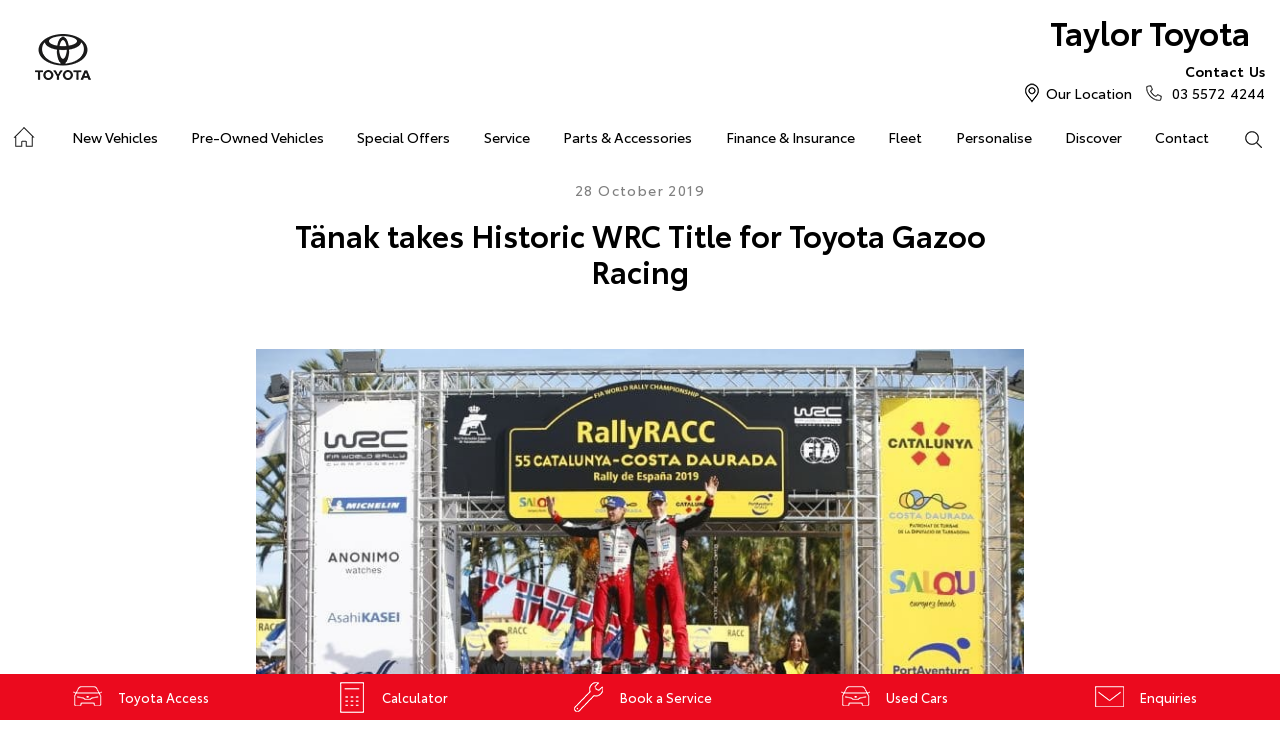

--- FILE ---
content_type: text/html; charset=utf-8
request_url: https://www.taylortoyota.com.au/news/t%C3%A4nak-takes-historic-wrc-title-for-toyota-gazoo-racing/
body_size: 43933
content:


<!DOCTYPE html>
<html lang="en">
<head>
	
	<link rel="preconnect" href="https://cdn.mattaki.com">
	<link rel="preconnect" href="https://www.googletagmanager.com">
    <script type="text/javascript" src="//cdn.mattaki.com/all/js/jquery-3.3.1.min.js"></script>
	<script defer type="text/javascript" src="/combres.axd/siteJs/d2af3f9ee4007b23bcb19e10621d391caeb79823fb2bfc2c200be5be5fec97f3352ac700c4a361e76c91ac06ca5874c83a85dba8fffce4bba609572ae0361486/"></script>
	<link rel="stylesheet" type="text/css" href="/combres.axd/siteCsstoy-4/46c84d408cddadde6167d818873915918c48d364ef3b9df3b96649567885a9dbba3519cd21ca805581f48b1decc2930a669f1f5dba4d96cba8c106c727996d04/"/>

	<meta charset="utf-8" />
	<meta name="viewport" content="width=device-width, initial-scale=1, minimum-scale=1" />
	<meta name="format-detection" content="telephone=no" />
	<meta name="application-name" content="Taylor Toyota" />
	<meta name="msapplication-TileColor" content="#FFFFFF" />
	<meta name="msapplication-TileImage" content="/images/favtile.png" />
	<link rel="canonical" href="https://www.taylortoyota.com.au/news/t%C3%A4nak-takes-historic-wrc-title-for-toyota-gazoo-racing/"/>
	

	<!-- start Panalysis modifications -->
	<!-- start data layer -->
	<script>
	    var dataLayer = dataLayer || [];
	</script>
	<!-- end data layer -->
	<!-- end Panalysis modifications -->

	<meta name="facebook-domain-verification" content="h2zthjw41mk3rncunt07mdn97c3j2s" />
        
	<title>Tänak takes Historic WRC Title for Toyota ... | News at Taylor Toyota</title>
	<meta name="description" content="With only weeks to go before the highly anticipated Rally Australia, TOYOTA GAZOO Racing World Rally Team driver Ott Tänak and co-driver Martin ...">	
	
		<meta property="og:title" content="Tänak takes Historic WRC Title for Toyota Gazoo Racing" />
		
		<meta property="og:description" content="With only weeks to go before the highly anticipated Rally Australia, TOYOTA GAZOO Racing World Rally Team driver Ott Tänak and co-driver Martin Järveoja have secured their first FIA World Rally Championship drivers'' and co-drivers'' titles after a superb outing at Rally de España over the weekend." />
		
		<meta property="og:type" content="website" />
		<meta property="og:url" content="https://www.taylortoyota.com.au/news/t%C3%A4nak-takes-historic-wrc-title-for-toyota-gazoo-racing/" />
		
		<meta property="og:image" content="https://cdn.mattaki.com/toyota/page-builder/content-pieces/643c1e61-c75c-4238-98cb-e819a8c7a724/image.jpg" />
		
		<meta property="og:site_name" content="Taylor Toyota" />
		
	

<!-- Dealer's Google Tag Manager(s) -->

		<script>(function (w, d, s, l, i) {
			w[l] = w[l] || []; w[l].push({
				'gtm.start':
				new Date().getTime(), event: 'gtm.js'
			}); var f = d.getElementsByTagName(s)[0],
			j = d.createElement(s), dl = l != 'dataLayer' ? '&l=' + l : ''; j.async = true; j.src =
			'//www.googletagmanager.com/gtm.js?id=' + i + dl; f.parentNode.insertBefore(j, f);
		})(window, document, 'script', 'dataLayer', 'GTM-5Q2H8N');</script>
	
<!-- Dealer's Google Tag Manager(s) -->

</head>

<body class="pgNewsDetail">
	

<!-- Dealer's Google Tag Manager(s) -->
 <noscript><iframe src="//www.googletagmanager.com/ns.html?id=GTM-5Q2H8N" height="0" width="0" style="display:none;visibility:hidden"></iframe></noscript>
	
<!-- End Dealer's Google Tag Manager(s) -->

	







<div class='sideIconsLhs fixedSideIconContainer hiddenMobileOnly'>
	<ul>
			<li>
				<a href='http://www.taylortoyota.com.au/finance-and-insurance/m/toyota-access/' ><i class='iconVehicle'></i><span class="text">Toyota Access</span></a>
			</li>
			<li>
				<a href='/finance-and-insurance/loan-calculator/' ><i class='iconCalculator'></i><span class="text">Calculator</span></a>
			</li>
			<li>
				<a href='https://taylortoyota.dealer.toyota.com.au/service/booking/' ><i class='iconService'></i><span class="text">Book a Service</span></a>
			</li>
			<li>
				<a href='/used-car/list/' ><i class='iconVehicle'></i><span class="text">Used Cars</span></a>
			</li>
			<li>
				<a href='/enquiries/' ><i class='iconContact'></i><span class="text">Enquiries</span></a>
			</li></ul>
</div>
<div class='sideIconsLhs fixedSideIconContainer hiddenTabletOnly hiddenDesktop'>
	<ul>
			<li>
				<a href='http://www.taylortoyota.com.au/finance-and-insurance/m/toyota-access/' ><i class='iconVehicle'></i><span class="text">Toyota Access</span></a>
			</li>
			<li>
				<a href='/finance-and-insurance/loan-calculator/' ><i class='iconCalculator'></i><span class="text">Calculator</span></a>
			</li>
			<li>
				<a href='https://taylortoyota.dealer.toyota.com.au/service/booking/' ><i class='iconService'></i><span class="text">Book a Service</span></a>
			</li></ul>
</div>


<!-- header container begin -->
<div id="headerContainer">

	

<div class="headerBranding">
	

	<div class="brandingContainer">	
		<div class="branding">
			<a id="manufacturerLogo" href="/" title="Taylor Toyota"></a>
			

			<a id="dealerLogo" href="/" title="Taylor Toyota">
				Taylor Toyota
				
			</a>
			
			<div id="btnToggleTabletNav">Menu <i></i></div>
			<div class="printLogo"><img src="/images/logo-print.png" alt="Taylor Toyota Logo" /></div>
			
		</div>
	</div>
</div>

<div class="headerMobileNav">
	<div class="mobileNavContainer">

		<div id="mobileNav">
			<a class="btnCall" href="tel:03 5572 4244">Call Us <i class="iconMobile"></i></a>
			<a class="btnLocation" href="/enquiries/">Location <i class="iconMarker"></i></a>
			<button id="btnToggleMobileNav">Menu <i class="iconMenu"></i></button>
		</div>

	</div>
</div>


	<div class="headerNav">

		

<div class="coreNav">
	<div class="navContainer">

		<!-- nav begin -->
		<ol id="nav">
			
			<li id="navHome"><a href="/?referring_cta=primary_header" class="navTab">Home</a></li>
			
					
						<li id="navPassenger">

							<a href="/new-vehicles/?referring_cta=primary_header" class="navTab">New Vehicles</a>
							<div class="vehicleDropDown">
								<div class="ddVehicles">
									<ol class="ddVehiclesList nvs">
										<li class='hoveringCat'>
<a href='/new-vehicles/cars/?referring_cta=secondary_header' class='ddCatTab'>Cars</a>
<div class='ddCat'><div class='ddVehicle'>
<h4>Yaris</h4>
<a class='thumb' href='https://taylortoyota.dealer.toyota.com.au/new-vehicles-all/yaris?referring_cta=secondary_header'><img alt='Yaris' class='lozad' data-src='//cdn.rotorint.com/Yaris/2025_03_Mar/e/360/png/lo/519x292/SPN_YAR_0102SRFG113S02460C1_comp_004.png' /></a>
<div class='desc'><p>Big inside, small on the outside.</p></div>
<div class='actions'>
<a class='btn' href='/new-vehicles/yaris?referring_cta=secondary_header'>Explore</a><a class='btnDark' href='https://taylortoyota.dealer.toyota.com.au/new-vehicles-all/yaris?referring_cta=secondary_header'>Our Stock</a></div>
</div>
<div class='ddVehicle'>
<h4>Corolla Hatch</h4>
<a class='thumb' href='https://taylortoyota.dealer.toyota.com.au/new-vehicles-all/corolla?referring_cta=secondary_header'><img alt='Corolla Hatch' class='lozad' data-src='//cdn.rotorint.com/Corolla/2025_09_Sep/e/360/png/lo/519x292/SPN_AUS_0102RCLB204E25120C1_comp_004.png' /></a>
<div class='desc'><p></p></div>
<div class='actions'>
<a class='btn' href='/new-vehicles/corollahatch?referring_cta=secondary_header'>Explore</a><a class='btnDark' href='https://taylortoyota.dealer.toyota.com.au/new-vehicles-all/corolla?referring_cta=secondary_header'>Our Stock</a></div>
</div>
<div class='ddVehicle'>
<h4>Corolla Sedan</h4>
<a class='thumb' href='https://taylortoyota.dealer.toyota.com.au/new-vehicles-all/corolla-sedan?referring_cta=secondary_header'><img alt='Corolla Sedan' class='lozad' data-src='//cdn.rotorint.com/Corolla/2025_08_Aug/e/360/png/lo/519x292/SPN_CRS_0103T3FB204306660B0_comp_004.png' /></a>
<div class='desc'><p></p></div>
<div class='actions'>
<a class='btn' href='/new-vehicles/corollasedan?referring_cta=secondary_header'>Explore</a><a class='btnDark' href='https://taylortoyota.dealer.toyota.com.au/new-vehicles-all/corolla-sedan?referring_cta=secondary_header'>Our Stock</a></div>
</div>
<div class='ddVehicle'>
<h4>Camry</h4>
<a class='thumb' href='https://taylortoyota.dealer.toyota.com.au/new-vehicles-all/camry?referring_cta=secondary_header'><img alt='Camry' class='lozad' data-src='//cdn.rotorint.com/Camry/2025_11_Nov/e/360/png/lo/519x292/CAM_SPN_0108X8LA202V03580D0_comp_004.png' /></a>
<div class='desc'><p>Advanced styling inside and out.</p></div>
<div class='actions'>
<a class='btn' href='/new-vehicles/camry?referring_cta=secondary_header'>Explore</a><a class='btnDark' href='https://taylortoyota.dealer.toyota.com.au/new-vehicles-all/camry?referring_cta=secondary_header'>Our Stock</a></div>
</div>
<div class='ddVehicle'>
<h4>GR86</h4>
<a class='thumb' href='https://taylortoyota.dealer.toyota.com.au/new-vehicles-all/gr86?referring_cta=secondary_header'><img alt='GR86' class='lozad' data-src='//cdn.rotorint.com/GR_86/2023_11_Nov/e/360/png/lo/519x292/SPN_GRS_010DCKAM20L8001230B2_comp_004.png' /></a>
<div class='desc'><p></p></div>
<div class='actions'>
<a class='btn' href='/new-vehicles/gr86?referring_cta=secondary_header'>Explore</a><a class='btnDark' href='https://taylortoyota.dealer.toyota.com.au/new-vehicles-all/gr86?referring_cta=secondary_header'>Our Stock</a></div>
</div>
<div class='ddVehicle'>
<h4>GR Supra</h4>
<a class='thumb' href='https://taylortoyota.dealer.toyota.com.au/new-vehicles-all/gr-supra?referring_cta=secondary_header'><img alt='GR Supra' class='lozad' data-src='//cdn.rotorint.com/GR_Supra/2025_03_Mar/e/360/png/lo/519x292/SPN_SUP_010D19LB404X02700B0_comp_004.png' /></a>
<div class='desc'><p>A legend reborn.</p></div>
<div class='actions'>
<a class='btn' href='/new-vehicles/grsupra?referring_cta=secondary_header'>Explore</a><a class='btnDark' href='https://taylortoyota.dealer.toyota.com.au/new-vehicles-all/gr-supra?referring_cta=secondary_header'>Our Stock</a></div>
</div>
<div class='ddVehicle'>
<h4>GR Corolla</h4>
<a class='thumb' href='https://taylortoyota.dealer.toyota.com.au/new-vehicles-all/gr-corolla?referring_cta=secondary_header'><img alt='GR Corolla' class='lozad' data-src='//cdn.rotorint.com/Corolla-GR/2022_10_Oct/e/360/png/lo/519x292/SPN_GRC_0103U5EA201025330G0_comp_004.png' /></a>
<div class='desc'><p></p></div>
<div class='actions'>
<a class='btn' href='/new-vehicles/grcorolla?referring_cta=secondary_header'>Explore</a><a class='btnDark' href='https://taylortoyota.dealer.toyota.com.au/new-vehicles-all/gr-corolla?referring_cta=secondary_header'>Our Stock</a></div>
</div>
<div class='ddVehicle'>
<h4>GR Yaris</h4>
<a class='thumb' href='https://taylortoyota.dealer.toyota.com.au/new-vehicles-all/gr-yaris?referring_cta=secondary_header'><img alt='GR Yaris' class='lozad' data-src='//cdn.rotorint.com/Yaris-GR/2020_08_Aug/e/360/png/lo/519x292/SPN_YGR_010040EA208B89730G0_comp_004.png' /></a>
<div class='desc'><p></p></div>
<div class='actions'>
<a class='btn' href='/new-vehicles/gryaris?referring_cta=secondary_header'>Explore</a><a class='btnDark' href='https://taylortoyota.dealer.toyota.com.au/new-vehicles-all/gr-yaris?referring_cta=secondary_header'>Our Stock</a></div>
</div>
</div>
</li>
<li class=''>
<a href='/new-vehicles/suvs-4wds/?referring_cta=secondary_header' class='ddCatTab'>SUVs & 4WDs</a>
<div class='ddCat'><div class='ddVehicle'>
<h4>Yaris Cross</h4>
<a class='thumb' href='https://taylortoyota.dealer.toyota.com.au/new-vehicles-all/yaris-cross?referring_cta=secondary_header'><img alt='Yaris Cross' class='lozad' data-src='//cdn.rotorint.com/Yaris-Cross/2024_01_Jan/e/360/png/lo/519x292/SPN_YRX_0103T3EA204A46960C1_comp_004.png' /></a>
<div class='desc'><p></p></div>
<div class='actions'>
<a class='btn' href='/new-vehicles/yariscross?referring_cta=secondary_header'>Explore</a><a class='btnDark' href='https://taylortoyota.dealer.toyota.com.au/new-vehicles-all/yaris-cross?referring_cta=secondary_header'>Our Stock</a></div>
</div>
<div class='ddVehicle'>
<h4>Corolla Cross</h4>
<a class='thumb' href='https://taylortoyota.dealer.toyota.com.au/new-vehicles-all/corolla-cross?referring_cta=secondary_header'><img alt='Corolla Cross' class='lozad' data-src='//cdn.rotorint.com/CorollaCross/2025_05_May/e/360/png/lo/519x292/CCR_SPN_0102NKLC20A716010C1_comp_004.png' /></a>
<div class='desc'><p></p></div>
<div class='actions'>
<a class='btn' href='/new-vehicles/corollacross?referring_cta=secondary_header'>Explore</a><a class='btnDark' href='https://taylortoyota.dealer.toyota.com.au/new-vehicles-all/corolla-cross?referring_cta=secondary_header'>Our Stock</a></div>
</div>
<div class='ddVehicle'>
<h4>C-HR</h4>
<a class='thumb' href='https://taylortoyota.dealer.toyota.com.au/new-vehicles-all/c-hr?referring_cta=secondary_header'><img alt='C-HR' class='lozad' data-src='//cdn.rotorint.com/C-HR/2024_11_Nov/e/360/png/lo/519x292/SPN_CHR_0102TBEB200M50380C1_comp_004.png' /></a>
<div class='desc'><p>Sleek and muscular small SUV.</p></div>
<div class='actions'>
<a class='btn' href='/new-vehicles/c-hr?referring_cta=secondary_header'>Explore</a><a class='btnDark' href='https://taylortoyota.dealer.toyota.com.au/new-vehicles-all/c-hr?referring_cta=secondary_header'>Our Stock</a></div>
</div>
<div class='ddVehicle'>
<h4>RAV4</h4>
<a class='thumb' href='https://taylortoyota.dealer.toyota.com.au/new-vehicles-all/rav4?referring_cta=secondary_header'><img alt='RAV4' class='lozad' data-src='//cdn.rotorint.com/RAV4/2025_12_Dec/e/360/png/lo/519x292/RAV_SPN_0101L6LA4074604103A_comp_004.png' /></a>
<div class='desc'><p>The SUV for every journey.</p></div>
<div class='actions'>
<a class='btn' href='/new-vehicles/rav4?referring_cta=secondary_header'>Explore</a><a class='btnDark' href='https://taylortoyota.dealer.toyota.com.au/new-vehicles-all/rav4?referring_cta=secondary_header'>Our Stock</a></div>
</div>
<div class='ddVehicle'>
<h4>bZ4X</h4>
<a class='thumb' href='https://taylortoyota.dealer.toyota.com.au/new-vehicles-all/bz4x?referring_cta=secondary_header'><img alt='bZ4X' class='lozad' data-src='//cdn.rotorint.com/bZ4X/2025_10_Oct/e/360/png/lo/519x292/SPN_BZX_0101L5EA102P64680C0_comp_004.png' /></a>
<div class='desc'><p></p></div>
<div class='actions'>
<a class='btn' href='/new-vehicles/bz4x?referring_cta=secondary_header'>Explore</a><a class='btnDark' href='https://taylortoyota.dealer.toyota.com.au/new-vehicles-all/bz4x?referring_cta=secondary_header'>Our Stock</a></div>
</div>
<div class='ddVehicle'>
<h4>Fortuner</h4>
<a class='thumb' href='https://taylortoyota.dealer.toyota.com.au/new-vehicles-all/fortuner?referring_cta=secondary_header'><img alt='Fortuner' class='lozad' data-src='//cdn.rotorint.com/Fortuner/2021_08_Aug/e/360/png/lo/519x292/SPN_FTN_010040FN222U84860DU_comp_004.png' /></a>
<div class='desc'><p>Tough to the task.</p></div>
<div class='actions'>
<a class='btn' href='/new-vehicles/fortuner?referring_cta=secondary_header'>Explore</a><a class='btnDark' href='https://taylortoyota.dealer.toyota.com.au/new-vehicles-all/fortuner?referring_cta=secondary_header'>Our Stock</a></div>
</div>
<div class='ddVehicle'>
<h4>Kluger</h4>
<a class='thumb' href='https://taylortoyota.dealer.toyota.com.au/new-vehicles-all/kluger?referring_cta=secondary_header'><img alt='Kluger' class='lozad' data-src='//cdn.rotorint.com/Kluger/2024_11_Nov/e/360/png/lo/519x292/SPN_KLU_0101G3FB207T931201A_comp_004.png' /></a>
<div class='desc'><p>The ultimate family SUV.</p></div>
<div class='actions'>
<a class='btn' href='/new-vehicles/kluger?referring_cta=secondary_header'>Explore</a><a class='btnDark' href='https://taylortoyota.dealer.toyota.com.au/new-vehicles-all/kluger?referring_cta=secondary_header'>Our Stock</a></div>
</div>
<div class='ddVehicle'>
<h4>LandCruiser Prado</h4>
<a class='thumb' href='https://taylortoyota.dealer.toyota.com.au/new-vehicles-all/prado?referring_cta=secondary_header'><img alt='LandCruiser Prado' class='lozad' data-src='//cdn.rotorint.com/Prado/2024_06_Jun/e/360/png/lo/519x292/SPN_PRD_0102ZCLB204C072905B_comp_004.png' /></a>
<div class='desc'><p></p></div>
<div class='actions'>
<a class='btn' href='/new-vehicles/landcruiserprado?referring_cta=secondary_header'>Explore</a><a class='btnDark' href='https://taylortoyota.dealer.toyota.com.au/new-vehicles-all/prado?referring_cta=secondary_header'>Our Stock</a></div>
</div>
<div class='ddVehicle'>
<h4>LandCruiser 300</h4>
<a class='thumb' href='https://taylortoyota.dealer.toyota.com.au/new-vehicles-all/landcruiser-300?referring_cta=secondary_header'><img alt='LandCruiser 300' class='lozad' data-src='//cdn.rotorint.com/LandCruiser_300/2021_07_Jul/e/360/png/lo/519x292/SPN_LC3_0104V8FB205E55200B0_comp_004.png' /></a>
<div class='desc'><p></p></div>
<div class='actions'>
<a class='btn' href='/new-vehicles/landcruiser300?referring_cta=secondary_header'>Explore</a><a class='btnDark' href='https://taylortoyota.dealer.toyota.com.au/new-vehicles-all/landcruiser-300?referring_cta=secondary_header'>Our Stock</a></div>
</div>
</div>
</li>
<li class=''>
<a href='/new-vehicles/utes-vans/?referring_cta=secondary_header' class='ddCatTab'>Utes & Vans</a>
<div class='ddCat'><div class='ddVehicle'>
<h4>HiLux</h4>
<a class='thumb' href='https://taylortoyota.dealer.toyota.com.au/new-vehicles-all/hilux?referring_cta=secondary_header'><img alt='HiLux' class='lozad' data-src='//cdn.rotorint.com/HiLux/2025_08_Aug/e/360/png/lo/519x292/HLX_SPN_0103U5FD202U22460JS_comp_004.png' /></a>
<div class='desc'><p>Tough, durable and comfortable.</p></div>
<div class='actions'>
<a class='btn' href='/new-vehicles/hilux?referring_cta=secondary_header'>Explore</a><a class='btnDark' href='https://taylortoyota.dealer.toyota.com.au/new-vehicles-all/hilux?referring_cta=secondary_header'>Our Stock</a></div>
</div>
<div class='ddVehicle'>
<h4>LandCruiser 70</h4>
<a class='thumb' href='https://taylortoyota.dealer.toyota.com.au/new-vehicles-all/landcruiser-70?referring_cta=secondary_header'><img alt='LandCruiser 70' class='lozad' data-src='//cdn.rotorint.com/LandCruiser_70/2024_10_Oct/e/360/png/lo/519x292/L70_SPN_0601F7LB107215880A1_comp_004.png' /></a>
<div class='desc'><p>The legendary workhorse.</p></div>
<div class='actions'>
<a class='btn' href='/new-vehicles/landcruiser70?referring_cta=secondary_header'>Explore</a><a class='btnDark' href='https://taylortoyota.dealer.toyota.com.au/new-vehicles-all/landcruiser-70?referring_cta=secondary_header'>Our Stock</a></div>
</div>
<div class='ddVehicle'>
<h4>HiAce</h4>
<a class='thumb' href='https://taylortoyota.dealer.toyota.com.au/new-vehicles-all/hiace?referring_cta=secondary_header'><img alt='HiAce' class='lozad' data-src='//cdn.rotorint.com/HiAce/2020_06_Jun/e/360/png/lo/519x292/SPN_HIA_VAN058FA119643220B0_comp_A17.009.png' /></a>
<div class='desc'><p>Professional and reliable.</p></div>
<div class='actions'>
<a class='btn' href='/new-vehicles/hiace?referring_cta=secondary_header'>Explore</a><a class='btnDark' href='https://taylortoyota.dealer.toyota.com.au/new-vehicles-all/hiace?referring_cta=secondary_header'>Our Stock</a></div>
</div>
<div class='ddVehicle'>
<h4>Tundra</h4>
<a class='thumb' href='https://taylortoyota.dealer.toyota.com.au/new-vehicles-all/tundra?referring_cta=secondary_header'><img alt='Tundra' class='lozad' data-src='//cdn.rotorint.com/Tundra/2024_09_Sep/e/360/png/lo/519x292/SPN_TUN_0101G3EA2186726411A_compcrop_004.png' /></a>
<div class='desc'><p></p></div>
<div class='actions'>
<a class='btn' href='/new-vehicles/tundra?referring_cta=secondary_header'>Explore</a><a class='btnDark' href='https://taylortoyota.dealer.toyota.com.au/new-vehicles-all/tundra?referring_cta=secondary_header'>Our Stock</a></div>
</div>
<div class='ddVehicle'>
<h4>Coaster</h4>
<a class='thumb' href='https://taylortoyota.dealer.toyota.com.au/new-vehicles-all/coaster?referring_cta=secondary_header'><img alt='Coaster' class='lozad' data-src='//cdn.rotorint.com/Coaster/2017_01_Jan/e/360/png/lo/519x292/2017-01_COASTER_FWD_BUS_DIESEL_DELUXE_00_058_FrenchVanilla_e360_009.png' /></a>
<div class='desc'><p>Comfort and versatility.</p></div>
<div class='actions'>
<a class='btn' href='/new-vehicles/coaster?referring_cta=secondary_header'>Explore</a><a class='btnDark' href='https://taylortoyota.dealer.toyota.com.au/new-vehicles-all/coaster?referring_cta=secondary_header'>Our Stock</a></div>
</div>
</div>
</li>

									</ol>
								</div>

								<div class="navSupplementaryLinks">
									<a id="mainNav_rptrSections_ctl00_hlOurStock" class="red" href="https://taylortoyota.dealer.toyota.com.au/new-vehicles/dealer-stock/?referring_cta=secondary_header"><i class="icon iconStock"></i>Our Stock</a>
										<a href="/service/m/toyota-warranty-advantage/?referring_cta=secondary_header"><i class="icon iconLink"></i>Toyota Warranty Advantage</a>
										<a href="/enquiries/?referring_cta=secondary_header"><i class="icon iconEnquiry"></i>Enquiries</a>
									
								</div>
							</div>
						</li>
					

					
				
					

					
						<li id="navPreOwned" >
							<a href="/used-car/list/?referring_cta=primary_header" id="mainNav_rptrSections_ctl01_lnkSection" class="navTab">Pre-Owned Vehicles</a>
								<div class="dropDown">
									<ol class="navDropDownList">
										
												
													<li><a href="/used-car/list/?referring_cta=secondary_header" id="mainNav_rptrSections_ctl01_rptrPages_ctl00_lnkPage">Pre-Owned Vehicles</a></li>
												
											
												
													<li><a href="https://taylortoyota.dealer.toyota.com.au/demonstrators/?referring_cta=secondary_header" id="mainNav_rptrSections_ctl01_rptrPages_ctl01_lnkPage">Demo Vehicles</a></li>
												
											
												
													<li><a href="/pre-owned/m/about-toyota-certified-pre-owned-vehicles/?referring_cta=secondary_header" id="mainNav_rptrSections_ctl01_rptrPages_ctl02_lnkPage">About Toyota Certified Pre-Owned Vehicles</a></li>
												
											
												
													<li><a href="https://taylortoyota.dealer.toyota.com.au/sellmycar/?referring_cta=secondary_header" id="mainNav_rptrSections_ctl01_rptrPages_ctl03_lnkPage">Sell My Car</a></li>
												
											
									</ol>

									<div class="dropDownSupportLinks">
										<a href="/enquiries/used-vehicle-enquiry/" id="mainNav_rptrSections_ctl01_lnkEnquiriesLink"><i class="icon iconEnquiry"></i>Enquiries</a><a href="/our-location/department-location/used-vehicles/?referring_cta=secondary_header" id="mainNav_rptrSections_ctl01_lnkDepartmentLocation"><i class="icon iconMarker"></i>
											<span id="mainNav_rptrSections_ctl01_lblLocation">Our Location</span></a>
									</div>
								</div>
							
						</li>
					
				
					

					
						<li id="navOffers" >
							<a href="/special-offers/m/toyota-special-offers/?referring_cta=primary_header" id="mainNav_rptrSections_ctl02_lnkSection" class="navTab">Special Offers</a>
								<div class="dropDown">
									<ol class="navDropDownList">
										
												
													<li><a href="/special-offers/m/toyota-special-offers/?referring_cta=secondary_header" id="mainNav_rptrSections_ctl02_rptrPages_ctl00_lnkPage">Toyota Special Offers</a></li>
												
											
												
													<li><a href="https://taylortoyota.dealer.toyota.com.au/new-vehicles/dealer-specials?referring_cta=secondary_header" id="mainNav_rptrSections_ctl02_rptrPages_ctl01_lnkPage">Local Special Offers</a></li>
												
											
									</ol>

									<div class="dropDownSupportLinks">
										<a href="/enquiries/special-offers-enquiry/" id="mainNav_rptrSections_ctl02_lnkEnquiriesLink"><i class="icon iconEnquiry"></i>Enquiries</a><a href="/our-location/?referring_cta=secondary_header" id="mainNav_rptrSections_ctl02_lnkDepartmentLocation"><i class="icon iconMarker"></i>
											<span id="mainNav_rptrSections_ctl02_lblLocation">Our Location</span></a>
									</div>
								</div>
							
						</li>
					
				
					

					
						<li id="navService" >
							<a href="https://taylortoyota.dealer.toyota.com.au/service/booking/?referring_cta=primary_header" id="mainNav_rptrSections_ctl03_lnkSection" class="navTab">Service</a>
								<div class="dropDown">
									<ol class="navDropDownList">
										
												
													<li><a href="https://taylortoyota.dealer.toyota.com.au/service/booking/?referring_cta=secondary_header" id="mainNav_rptrSections_ctl03_rptrPages_ctl00_lnkPage">Book a Service</a></li>
												
											
												
													<li><a href="/enquiries/service-enquiry/?referring_cta=secondary_header" id="mainNav_rptrSections_ctl03_rptrPages_ctl01_lnkPage">Service Enquiries</a></li>
												
											
												
													<li><a href="/service/m/toyota-recalls/?referring_cta=secondary_header" id="mainNav_rptrSections_ctl03_rptrPages_ctl02_lnkPage">Toyota Recalls</a></li>
												
											
												
													<li><a href="/service/m/toyota-genuine-service/?referring_cta=secondary_header" id="mainNav_rptrSections_ctl03_rptrPages_ctl03_lnkPage">Toyota Genuine Service</a></li>
												
											
									</ol>

									<div class="dropDownSupportLinks">
										<a href="/enquiries/service-enquiry/" id="mainNav_rptrSections_ctl03_lnkEnquiriesLink"><i class="icon iconEnquiry"></i>Enquiries</a><a href="/our-location/department-location/service/?referring_cta=secondary_header" id="mainNav_rptrSections_ctl03_lnkDepartmentLocation"><i class="icon iconMarker"></i>
											<span id="mainNav_rptrSections_ctl03_lblLocation">Our Location</span></a>
									</div>
								</div>
							
						</li>
					
				
					

					
						<li id="navPartsAccessories" >
							<a href="/parts-and-accessories/m/toyota-genuine-parts/?referring_cta=primary_header" id="mainNav_rptrSections_ctl04_lnkSection" class="navTab">Parts & Accessories</a>
								<div class="dropDown">
									<ol class="navDropDownList">
										
												
													<li><a href="/parts-and-accessories/m/toyota-genuine-parts/?referring_cta=secondary_header" id="mainNav_rptrSections_ctl04_rptrPages_ctl00_lnkPage">Toyota Genuine Parts</a></li>
												
											
												
													<li><a href="https://taylortoyota.dealer.toyota.com.au/toyota-for-you/home?referring_cta=secondary_header" id="mainNav_rptrSections_ctl04_rptrPages_ctl01_lnkPage">Accessorise Your Toyota</a></li>
												
											
												
													<li><a href="/enquiries/parts-and-accessories-enquiry/?referring_cta=secondary_header" id="mainNav_rptrSections_ctl04_rptrPages_ctl02_lnkPage">Parts Enquiry</a></li>
												
											
									</ol>

									<div class="dropDownSupportLinks">
										<a href="/enquiries/parts-and-accessories-enquiry/" id="mainNav_rptrSections_ctl04_lnkEnquiriesLink"><i class="icon iconEnquiry"></i>Enquiries</a><a href="/our-location/department-location/parts-and-accessories/?referring_cta=secondary_header" id="mainNav_rptrSections_ctl04_lnkDepartmentLocation"><i class="icon iconMarker"></i>
											<span id="mainNav_rptrSections_ctl04_lblLocation">Our Location</span></a>
									</div>
								</div>
							
						</li>
					
				
					

					
						<li id="navFinanceInsurance" >
							<a href="/finance-and-insurance/m/finance/?referring_cta=primary_header" id="mainNav_rptrSections_ctl05_lnkSection" class="navTab">Finance & Insurance</a>
								<div class="dropDown">
									<ol class="navDropDownList">
										
												
													<li><a href="/finance-and-insurance/m/finance/?referring_cta=secondary_header" id="mainNav_rptrSections_ctl05_rptrPages_ctl00_lnkPage">About Finance at Taylor Toyota</a></li>
												
											
												
													<li><a href="https://taylortoyota.dealer.toyota.com.au/finance/car-loan-calculator/?referring_cta=secondary_header" id="mainNav_rptrSections_ctl05_rptrPages_ctl01_lnkPage">Toyota Personalised Repayments</a></li>
												
											
												
													<li><a href="https://taylortoyota.dealer.toyota.com.au/finance/full-service-lease?referring_cta=secondary_header" id="mainNav_rptrSections_ctl05_rptrPages_ctl02_lnkPage">Full-Service Lease</a></li>
												
											
												
													<li><a href="https://taylortoyota.dealer.toyota.com.au/finance/used-car/?referring_cta=secondary_header" id="mainNav_rptrSections_ctl05_rptrPages_ctl03_lnkPage">Used Car Finance</a></li>
												
											
												
													<li><a href="https://taylortoyota.dealer.toyota.com.au/finance/car-insurance?referring_cta=secondary_header" id="mainNav_rptrSections_ctl05_rptrPages_ctl04_lnkPage">Get a Toyota Car Insurance Quote</a></li>
												
											
												
													<li><a href="/finance-and-insurance/m/toyota-access/?referring_cta=secondary_header" id="mainNav_rptrSections_ctl05_rptrPages_ctl05_lnkPage">Toyota Access</a></li>
												
											
												
													<li><a href="https://taylortoyota.dealer.toyota.com.au/finance/finance-for-farmers?referring_cta=secondary_header" id="mainNav_rptrSections_ctl05_rptrPages_ctl06_lnkPage">Finance for Farmers</a></li>
												
											
												
													<li><a href="/finance-and-insurance/m/roadside-assistance/?referring_cta=secondary_header" id="mainNav_rptrSections_ctl05_rptrPages_ctl07_lnkPage">Roadside Assistance</a></li>
												
											
									</ol>

									<div class="dropDownSupportLinks">
										<a href="/enquiries/finance-enquiry/" id="mainNav_rptrSections_ctl05_lnkEnquiriesLink"><i class="icon iconEnquiry"></i>Enquiries</a><a href="/our-location/department-location/finance-and-insurance/?referring_cta=secondary_header" id="mainNav_rptrSections_ctl05_lnkDepartmentLocation"><i class="icon iconMarker"></i>
											<span id="mainNav_rptrSections_ctl05_lblLocation">Our Location</span></a>
									</div>
								</div>
							
						</li>
					
				
					

					
						<li id="navFleet" >
							<a href="/fleet/m/fleet/?referring_cta=primary_header" id="mainNav_rptrSections_ctl06_lnkSection" class="navTab">Fleet</a>
								<div class="dropDown">
									<ol class="navDropDownList">
										
												
													<li><a href="/fleet/m/fleet/?referring_cta=secondary_header" id="mainNav_rptrSections_ctl06_rptrPages_ctl00_lnkPage">About Fleet</a></li>
												
											
												
													<li><a href="/enquiries/fleet-enquiry/?referring_cta=secondary_header" id="mainNav_rptrSections_ctl06_rptrPages_ctl01_lnkPage">Fleet Enquiries</a></li>
												
											
									</ol>

									<div class="dropDownSupportLinks">
										<a href="/enquiries/fleet-enquiry/" id="mainNav_rptrSections_ctl06_lnkEnquiriesLink"><i class="icon iconEnquiry"></i>Enquiries</a><a href="/our-location/department-location/fleet/?referring_cta=secondary_header" id="mainNav_rptrSections_ctl06_lnkDepartmentLocation"><i class="icon iconMarker"></i>
											<span id="mainNav_rptrSections_ctl06_lblLocation">Our Location</span></a>
									</div>
								</div>
							
						</li>
					
				
					

					
						<li id="navPersonalise" >
							<a href="https://taylortoyota.dealer.toyota.com.au/toyota-for-you/vehicle-selection?SC=5242&referring_cta=primary_header" id="mainNav_rptrSections_ctl07_lnkSection" class="navTab">Personalise</a>
						</li>
					
				
					

					
						<li id="navDiscover" >
							<a href="/about-us/about-us/?referring_cta=primary_header" id="mainNav_rptrSections_ctl08_lnkSection" class="navTab">Discover</a>
								<div class="dropDown">
									<ol class="navDropDownList">
										
												
													<li><a href="/about-us/about-us/?referring_cta=secondary_header" id="mainNav_rptrSections_ctl08_rptrPages_ctl00_lnkPage">About Us</a></li>
												
											
												
													<li><a href="/new-vehicles/toyota-connected-services/connected/?referring_cta=secondary_header" id="mainNav_rptrSections_ctl08_rptrPages_ctl01_lnkPage">Toyota Connected Services</a></li>
												
											
												
													<li><a href="/brand-value/m/mytoyota-connect/?referring_cta=secondary_header" id="mainNav_rptrSections_ctl08_rptrPages_ctl02_lnkPage">myToyota Connect App</a></li>
												
											
												
													<li><a href="/new-vehicles/toyota-safety-sense/?referring_cta=secondary_header" id="mainNav_rptrSections_ctl08_rptrPages_ctl03_lnkPage">Toyota Safety Sense</a></li>
												
											
												
													<li><a href="/service/m/toyota-warranty-advantage/?referring_cta=secondary_header" id="mainNav_rptrSections_ctl08_rptrPages_ctl04_lnkPage">Toyota Warranty Advantage</a></li>
												
											
												
													<li><a href="/new-vehicles/hybrid/technology/?referring_cta=secondary_header" id="mainNav_rptrSections_ctl08_rptrPages_ctl05_lnkPage">Hybrid Electric</a></li>
												
											
												
													<li><a href="/careers/?referring_cta=secondary_header" id="mainNav_rptrSections_ctl08_rptrPages_ctl06_lnkPage">Careers</a></li>
												
											
									</ol>

									<div class="dropDownSupportLinks">
										<a href="/enquiries/general-enquiry/" id="mainNav_rptrSections_ctl08_lnkEnquiriesLink"><i class="icon iconEnquiry"></i>Enquiries</a><a href="/our-location/?referring_cta=secondary_header" id="mainNav_rptrSections_ctl08_lnkDepartmentLocation"><i class="icon iconMarker"></i>
											<span id="mainNav_rptrSections_ctl08_lblLocation">Our Location</span></a>
									</div>
								</div>
							
						</li>
					
				
					

					
						<li id="navEnquiries" >
							<a href="/enquiries/location/hamilton/?referring_cta=primary_header" id="mainNav_rptrSections_ctl09_lnkSection" class="navTab">Contact</a>
								<div class="dropDown">
									<ol class="navDropDownList">
										
												
													<li><a href="/enquiries/?referring_cta=secondary_header" id="mainNav_rptrSections_ctl09_rptrPages_ctl00_lnkPage">Contact Us</a></li>
												
											
												
													<li><a href="/our-location/?referring_cta=secondary_header" id="mainNav_rptrSections_ctl09_rptrPages_ctl01_lnkPage">Our Location</a></li>
												
											
												
													<li><a href="/enquiries/general-enquiry-link/?referring_cta=secondary_header" id="mainNav_rptrSections_ctl09_rptrPages_ctl02_lnkPage">General Enquiries</a></li>
												
											
												
													<li><a href="/enquiries/complaint-handling/?referring_cta=secondary_header" id="mainNav_rptrSections_ctl09_rptrPages_ctl03_lnkPage">Complaint Handling Process</a></li>
												
											
												
													<li><a href="/enquiries/customer-feedback/?referring_cta=secondary_header" id="mainNav_rptrSections_ctl09_rptrPages_ctl04_lnkPage">Feedback</a></li>
												
											
												
													<li><a href="/enquiries/testimonial-submission/?referring_cta=secondary_header" id="mainNav_rptrSections_ctl09_rptrPages_ctl05_lnkPage">Customer Reviews</a></li>
												
											
									</ol>

									<div class="dropDownSupportLinks">
										<a href="/enquiries/general-enquiry/" id="mainNav_rptrSections_ctl09_lnkEnquiriesLink"><i class="icon iconEnquiry"></i>Enquiries</a><a href="/our-location/?referring_cta=secondary_header" id="mainNav_rptrSections_ctl09_lnkDepartmentLocation"><i class="icon iconMarker"></i>
											<span id="mainNav_rptrSections_ctl09_lblLocation">Our Location</span></a>
									</div>
								</div>
							
						</li>
					
				
			<li id="navSearch" class="">
				<button class="navTab"><i class="icon"></i>Search</button>
				<div class="dropDown" style="">
					<div class="navDropSearch">
						<input type="text" class="inputText" placeholder="Search Taylor Toyota" id="txtKeywordOnMainNav" name="txtKeywordOnMainNav" autofocus>
						<input type="submit" value="Search" class="inputSubmit" id="btnSearchButtonOnMainNav" name="btnSearchButtonOnMainNav">
					</div>
				</div>
			</li>
		</ol>
		<!-- nav end -->

		<div id="navOverlay"></div>

	</div>
</div>


		
<div class="secondaryNav">
	<div class="subNavContainer">
		<ol id="subNav">
			
			<li class="navOurLocation"><a href="/our-location/hamilton/" id="secondaryNav_rptrSections_ctl00_lnkSection">Our Location</a> </li>
			
		
				<li class="phone"><a href="/enquiries/location/hamilton/"><i class="icon"></i><small>Contact Us</small>03 5572 4244</a></li>
		
		</ol>
	</div>
</div>


	</div>

</div>
<!-- header container end -->

<!-- site tools begin -->
    <div class="siteToolsWrap">
        <div class="siteToolsRemoved"></div>
    </div>
<!-- site tools end -->

<!-- content begin -->
		<form name="forms" method="post" action="./" id="forms">
<div>
<input type="hidden" name="__VIEWSTATE" id="__VIEWSTATE" value="R/eQInFGakCdspxzbHg8WrVRMv1mBxnxw6m5tA17I1/AZJHbdGXu5sgkLccrvJoTHRbkRA3m9fR/yWgyp5aDWHx5TDZ7uRsMuYNCqySj7uuZ2R6D7ajvoE0QAPZPFjeHwLYnqlyA0yUrWt8/edqxnh8G0nyP2soWFGv+/E0YYYhy16Vx7lxqNvkhRK+DEgMEzCs9i+B7XpxL1qLzvc8NYaejEh6qmFeJHTk2eil4xTgLmG+gmmnizrDHD0glgh06iHbVoc5/+geCh7jKGHIurzHgbBLOpplN9eDP40rSYYCYqKyp5P6kJPHkpPYyWuAmeIbVMEeQD6u59ol2YFXSj1WvrtCvM9RaKmF9qgVQKfTPurU2vjLIiqkN7rtU0qbN+4PEJcmitW/NCIgrb5eOkRa3XypMBJr1Chie8Uk4nkU8f7RvqvkZSN+clt4JrEMWhoMjPRzOWRXFXuyOM+PuUwK5iZq6wm+N1wDwmFy0wid3L67p5OePWnfrD7Xp8/iqAiiFXGNMjwtDF1Af/sM2ZgPGFTbJmjIh71xl54Ao1osDODl4Ke8fRxDpIDaZe9oN/0Uzxjai8HMpVNgALS3Vx+8PoHeT9Vl0f/R+Re1QnKJWFIb1xEehlw5O+kJiGQLpIQxbI7oKQApjkbI8XvSmq9Q4eluDiM8T7327WIB1VabwZXNQN2DoPnpWeWthPPF9RTg5oebvOvACgEgUJhRUpt3XRfbgYX0D5ASCFvlbOjp/UtEKbH2w64RmWCWhUrO4rY43xTyg1KlQDPINMEv32csTNyZx5aPRNYl3mc/XCh4ktOPHEc5NI2N/xJ89gCoBwTZaIXtZsaQxxyTnJMoSDhKoAJFMNtvif86KxC5rcTgFhKGx0puUR90NFHZJW7j0rkXN5A4tl3OYVKSw5YATwRZq0UZy6SZlO3k6N8nT7jXTGBE5Na9GbzC2ao3IM95lYWcWyOeHNOFGprusNDQmQUadvejMPn85n37B7lW112FxqLT2dg/yirhBIQN4kUdJ3CwPyxWuSc1dck2Kp6qU+UhKCvOV+g5mCXugGkb2WZ5SztH1eLmUa9VNEDKFPptc0xHGvJIHzc4pJdor388VfGjBuOmJ8K0WKhjY1bmQpwBFnGrxPHl7oQggyW3nXAqcHqClzwb4+RsWWFipH5Su06mVk8ow/pxNXhKyCRQdeRRln6UckCwbolJ6jxHsgnispEv4xTMbDN364jp4z5ggMI2R4NYwfdtmTqFeqNOPI2gLlKhEiAgiezKVp0SyaTfx8ostrgcAlIW4AJiFoqeNkmpPTr9iLZjlvYrNvblFDQp3RoKF8kY9qZNkQV2jVXYQN4rERfj65NWADRA26t8621/smiCCZJk1CBn9sA0k7sMkTvBgnklXQGtRbGwmCkutXzBROLRNlF5DHvyhxwPEvx3aKYNlwtzyU/21TS9WiCogvD4OW3vWohQY/3Z/ympxA97jCMRRnKXGLn4IhNPRHVXy42yJmL93O19OofCm61qNDG4vkazp2Skh6By8+a1btcb13rEbg3eIlTlR/ZFTnc9hxHB4coDyxgj8jPlEDjIk0wIKcjBNhUtwrJeA+mcd6dL98cX4DV1edlhhZPuntgEWInS0WmOWKS4oCWps5Xm3/dptyhnD0U5b30pTxJrEDEd/5f1tKn7Njp1d25HRYSuMkSf7OqNTLzNdjMDD31TPCMBMTVkIyzmonaAQpNevKcVbjmkXr4JiLd/PFyK2ICEhd6UH8+vG2uX3BDfo3n0H8h8Vdn7WyRrOkv67k2NXT7tfgBtGgeG7KJP4jcXWlRjktt5vVASXv9lOLrqRY9ZhDj4YV3WXhEdVXV1Cp6whI7WyN8PibRn+JdrdINiR2+5aLlJ/ZP2H0Lz1j4GLEfgQ346fhq3Gb6OdHIKKYNBlgRwClTDqrozl8MA6lct45mYTxSRlM9YtqDY73up1m0ptswcGHhpRgj0FCF0EpWGWDkkGAPOlSYklGGNvfJJMcJ8YtAEFmTia3aj4vYH841kyIfE+hp8rLCWS2JB54D4l8xapjv7gy8k2Qkf1Iqu0hI+yn+YN/PxUNTScATAWmM6IN2RnonIkjPxsL3lJNSmhQehqPGgzb69xe/[base64]/9JHIfGos++Yha/RBmSbSSHS5wf7fGHPyTz1SJcCFUthUtQ7D3m1gaomM+DdAJhk81hkRAoJpKz1uIHao0eKNrhbpWNj5Vlu2pr9KoHSkkz1Jby9esnH44RIU/[base64]/H7mVBx63gqMX8qk7zydIHIotvRVl4VGUDfB++5btOBWHuHwCDhY4htff5HSob7ySf/GLlRssKN3ykVBRyzlquNQREdNUny2q8kx67tIdqqpbnbg0HrUFSRMLKdfsCnvzOzlHYOLN03K7c1/MI7RKqpfLz9TauSFjaroZpFf4XUV1HpRCJWrl4qnxwEBKG6lVkuTCSRVNHJdBb2iGhHZFBP4BMktkRkevEw5Uo3q3XfFEcF1qqVuHWbU3qP0bjnmIZsM4bd13RdAjFElpGovAH2rWlJkY363iyxVLFSuEQ7Nd+uFORi/1v+1GSq+2U9bbtt//i7D6QlcsRSWOx0M4vkcjeZrFG6xs+L1M+HsoqF4hL8bGOQCmYGkGiwZjekYUMILY7je2lKTOG+LbNJwNLUdKsaYNkm38JuxY1JPXDd3wVbddhvpWfNi7uAh28jEZw13Nk/pE459dkyaiVDNLxfE9DGAcolg2/JI8J0cwRfswcz1ydi0sCiTCLXO5KXqY2Uuk6+cq1uJheeNdZA9kgsa7hw2tl18oqjJEgNnJxAZXF2CQe9VNXBjO3ErTSYo4IJSh5ROQ9wuzfclSeAwFcGw4C8CB3QQAO7eHIqXg+DSQBHEJlnmH7+u+3DsiQl64uyW8u9G+y3MJ7XgmhnpJIRPaA1Gkpr7Sm7TR7nY9/CjkTBRHQtSFrTDCDzf4kb8JQZeEk8eIAtoYtb0mP+JWWK9rej5Hciurok/zucP0HJlVYZzBKPsZOJeDS/Xc8Cl0zaufZtUctYAIuDzk8wQEFilSKlTG85tENJoDOYVNGFKInuhaZfUhy/tBcPU71EwAXSDIoE+toY0B6q5RX4if8yETFSC4fj3eASf56E3RD4NYVFmSXcBxn5Gqc3ZsFkyaM7o0QmP6vqwfCcQqKc7GiyQaB54wgC9l/hYFb+Ifot4+sSNPQ89YfaTXdJidR6EqHBC4ZTBhkvWuGaW6iyqGPVoAFvWp2Pdb42P2kEJ29VS+3NPMLyKa5Esf4asmdDRB2r0GJY+R9ZmoetqAG5ElJiK+3WwkKtAX32MebD6EwhSKvI7BEtyNaUft+n5UevwuTkxuu+j2/6QQ9Y9VgV3NP+clu1ThEGlwDZtN1C1mwpqkdjqp/go+5S04aPYYXfd7JP3HNfXkuTU5bSHFKTShwrBUTmXRlNdKFpFcnmrNAtcFe8sA7dqHTWOwzdVdPoTPrZSOXmwb/Oby/dhNDkgC9axl2s5XiAz6HrZK5Os4Rgwx8DMzxcETZhThPoM49/GB8Xbwk3QCz06/w5iM0KLMlX3R2hkEigw14DGGMIpVfod4HtiNXrM0U/lUPDefMHdBN0vEmDzdujHVKgUuIRsaZGZPromFcTdqJpPXHTEHF+ab/UzS4jnrI9kkEJhfNdrsIR9ccgWSNS/AXnqzcyzFNs8DihJlpevm9k+7+K2FLsLkSfJ87dRPYvO9FhEgAnnTAsoViOCBIXwrdNa4wUyb3jnfBwobwHpWvYFYPhXHIzGf/CNa+twv3M8QZ0qOrPoegjhYpDSCcjiGm8UFR0NvTmYWO44CIpkQc0WNYRu26P0TwOeiEwsDvCkn0XzZFpbl0h1k8GYjWBqHbBzWM745ZStoCM+pS4RH6+VCQtBArJqfZgFqqlZQnpMAXmSahqHmCXvZSP0/iV9fGqUsZqEc9hdFA49qp4E8NTRWKBVymhVUafM+vQYiF/XNi5kOYP8LxhpFlqICoi2RYVrb5wTw4ElOLaf7mtYrDWRdGwgF6bl7n6esLtGBk1yyiLvzyJo9toT2Ow1Ur9fAD1uFCKjgQu4LjeIxoWNQpCxrnA/Bx1a6soyl2U327mZ5fu7+bn8UsOf+lEV6n9+PewJaKQS8EG0IxvMzQdgkpJ+UAcK8Qo905Ino1bRYZyOCSoStV8v9yX3US4Xco4kgNKiebQYBrUPMhTiDlts5WR4zSPzVPxCnhS/jYLYijol/S66g/57qxbrnNDA53qga1nanhb33J7KIh39d++p+k0CM4GfUxmfx9h8lmEdo9J6P/oVgwEeaJquywE/qHcVUMNY6+kJ2WJB2CNGXGr/A8pIRGMrJnoKF7AFtcpHu+mleQPmLdCYrJNc58/LpkbLIZNkK59lPYPyZD9Qk8rWKsHYnIBBwDLGxyT93l6lHkl6XP8JZa2Vzm9c+jpPSKmQmv7Nm8/Wbq2BYDTE+x2UAGyCD/gwP1nK73ar7Dwx4dvL4E7I7aBnVw8ABRPznlhMg29e/VNxVeYufqwJNuWLPqEbc9OOvME+UdqjoODWdJzDXRPxvmhxk6Pa9waFPWZbb3/CXhaht5ykSCAcE9SSOoXlI/z3hOCPHoQUUxOUVBUoBm/VLAz962vcyvRlve13wGpfxF6I5vylxlnvQkm7X4IbiOqWBVzB3DDgdR1wRxHTMU0qewOHSNZt0DDg1sbeqH565wL7UBT1ZKhoTOlKf8zjN7610GQNlE8mtlw8K7VY3V6WwN6YUxnjn0/g0Yf7WBCFfSYjz/hyv80CBTe6fHegH25UQItThYhFNH4qYXBe+n4wjqmklzoVnBIfkhifXcBWZ8SQzeId1r7HSidu4EEa9PUliBH9G1rjt96KkwE1ncycQ/IMRGDwwXR9lhPrF/YLKIkPyy90Qp8hCuTwIx0my1mLQam2qaGXtvtm4JqcMaYh3LOkItyurlwncjvZrvJ+b6LCxFLGAItGfqWvtTROU+sz00t+dP748zLu2hvUAC/CRPUFogePv0jwBJd4nS+z5fdMgy2FzbKdsHWCUBLUp6T3u701xDVyEQSAAeuBSZlaPxORi4hLyIgZq3a8s89ZJlSHkQ+z45gNDBtmYaCozDPvPEwrCJczLMqcEBnDH5CkiytnCZsbTuPbY8T0PLU8gDJ3t/+rPZ5NMO/[base64]/fbI9UvHgIRjV9Ejmy0I4hRLGCCrVtJx99WVa4FTOerwJaoxLNadIOycvv6FO4uYIOg/YHK/iuFQijy2kcZ1BWGQRZYGOqoeycOzuPfGXYpm6shHyZ4TsFYDKMUn4MBnYp0qJvhqSOaUAqCQ0JPsX7OYHAdWPMPnB2vPv22bU5nk2piD6MctQotHKvM5DUPxD+ru+aPm00WmVzMYAozkb5ETgzCOHboYGB+CmVTdX1kKm8h4pVpfsUDzLe99LcBHCBrHyj+zUdox/tkW3fkK2XwwFWxElDr1zOXO+chM1NggetwoQfbP8MIiygi3dza5IDnp0/oyb4WK8NuvVs9cjgtfB0R8C9wFwY85Kd00N4TlEzS1OLNnc1YApB7MOazXBmf+Q1wxm0oitEXuO6TZI54wbDCQS2VChJXE3tT1j7ff7w1l+P+odhnpI7ng7fSUYYpuG9R88NxUEer3q35MfU4XJyWoMwMUOo8PNOXK0DBOwsOvgcFXcbR5YC52Mh1ZRO/afTl2mUO8eBhrXzwTrlse0C8XHsBmmEN9Yv4Zee3cI/qTPvyJuKF3QRN7yuQgisR+zONosoGAqITzEeyRVhUYq9ZZINinj1XJsIMW4+/O3GWdr74dhuqA3sPd3KxX2hm2au2WagqmmM4cP/V92wZ2ykBL5jP4hXXMgRhfLqVAdtS7AdqojcZWGgPF3B7uEefrzd+k2taXtHlgONEwM7EF9Z+Ufxn7x3POBwjWQolXOw7xUmrgxLPDHcsvB75lJKia8nl/+mxP7KxeiAFfQZ9BH3/[base64]/YowWJDnUzHX0+01Cbxv9EIU5aYrS5oT1deunk2PSL5NfBG8FSuD7/arYCynMqxLvpHvsMYhEX5L9q1Gxj+1bd1liJlAJ4qFNdUOPj2bXD6wVaQobaNFBtSjQ18tEBuI+kR5ZwBDsvFT5DZAD8NbrU0piyKOCQfwT9b3Vrqj7BiWduSK2cC61LvrZE88gD5ImgUy8tL/McyVg7FO3CEI6L23HhyOUNvOE/QZIOtdzZchKQ1O8zUQVSZ0zPDJ6kTETXSJvC0EAX+k//3eP/URBUkrMIFjAyj2TNAMOdUOi27AXakxdvY5wD/lqrFD5MgihsvbumGdqviByX3BsdF8OTWYiPIdLKTY83NLb2Vcc8oO3ljyj+x0apR46kVkQIq0yx7EyGNQK1H9aEbzQS8gcQeoLDq9RsrbA8icdR74mzln+6R2IQfLhzgxu6voSB3DLpuLqsd3pzDwfdFLGJ7RV7sGDRHKVQDJSEKUEmoR0aqmt/NaHjU61k6TYtp0CHKPcqlWfJJSSZuFBMHt/[base64]/D2QY+A+15UfbUDC/Tm7IpxwPL6U6fPp55zrfbQFDX0CsL1tE8iBMzkxZhuwKBRwfYyqsepFPGU2WiTBqT6D7mmrb6UC2Qz8OQP5EkCdgV+zVNCKfBL8mZqOzb6FtpZRlhnOBfTunFuzWPH1i5w/[base64]/X+AfwxEO5Omi5pSiPOsQOpsibBB/fLDHulLBXcOLPHPChrZhOxO3/XMES3FZUt+eGQVsC2T+Dp/u2Z0fkYRFgdhrYeGJfoNbsPFQ2fex42qdasHFKfNHMH1zoqItFmOJ/mfYqyTltZP6HvieOnu8WQ076ZIaNqOTzdSTVw8igxcjohH3Icy3nWykaHRXdQ4O88ZQBkPR6oJKUdeuayadKmWc9zTs5g789kG7AlhPOuKAjq1A3plHCEtT3UPRdx2a/oxgUBF/g6b+zv/vF5EwYnZvgC0dMB6ayMz/Ma82n66g4qbccK4WtQWhqdn/gGbXFrHFA8DhlKEOkiwl8YCieht05vs9OyDiAea6WnmMN63iWwGIqnTB1UfXrp1qPtU4Ov79J8WMIkZBOlvPSJmpB6/7Bgf0xHBDIGWLsoe1jD0DI4H3rRsNp/ZR5onogJqeqfpE+OeqCjo3Yt2vvhiOj5NA/IflRN55a0d4BDAY6dlSznd+wArNPmjYnFPWl319tJDj3oozWQxJGlbU1bTk6ipejA6x34eGLUefwzjJHX0g3PVKuTTS1kCVuPIyCl8Zx6GQYqazK4nqMIEGgvct2tZGFS28GWzKN3zuL33oF9N9ciV9e/vkJpKEDtEAFAGZC1ExxwJyIy993cQftjRHZsMLA6Hp56UsZWv4i2BFOBYNujsikm9TpRIMbzCjwwzoAUB6G2HNapk5V/zjIvDm9gpDiFm/CCsB7+AuQL3jnxndk+RL92Hx8bMdXRl5GHiFMOFgXZmNRqb6QKImNghuZpHGfDGJOHEed3fF4yVNdMLeyIaGmUTZFzDfos/ASsRwbvogKncylHR2FKM4b1kLEMHB+LN30YRXiMRzC8gKa3oDu7JSWLyRMuxjEgqO5sMqiXm5uNKAI7K8I513U7lsQstOrfoE6ps7Hn9S6m1Z6j2LeId8bGjPVVtlVdCrViMDCBJcdYSEq3WlGesIbw5g0NYcS9N8PUApbEtqkmpJiI6Q20TeudtYAzge9jma/9jglWzhRN22xNufanNDxr8kTLOZYNI30jbmeKcVGEoQ8TvGaaCEc9W0CxzvrULvUqjVLSBIrqbtkBj0HtW/SJaQEuF2mmPDGzaDxhdV4mmiQmlQ7he8AfuVKby+kLQwf8E+q2YHujPlzkQACYOpR9mYYOqpDTWOTdQYG69GJYIl1iSZd4AVX85jmNCVIRIlLAZ04l+0W8feMBMqrVNJpXJPWyAGxLD0rWHNQR4gAgwoKbFypyVIcjnubFfjgv1D6BULVkyIt+SyJwj/oFjEuhxUHm9XYrHc5UnHzREq/1Ri4eKdtPLj54gHkq1E8GaMgFo5KFd3vTAaicTvpF+PM4LpRS5L8IOWJfHqZ+ZJc4k+K4GsoIX3rGMDFQNqImRqgtVD/ogJoIPfs0VnFA4/KgMgLIFePZ+byP0WmXD8OTTSI3PeZTX9KkchLn2oUIzCPise/6wG1KRYsf8mjRCnFYglKgcIpe4MtLBnDPEyXNqo6xatbs2pMgH6+7/DCkW0cq7Ne20sfCxCavANTdCw3FXHkcoPBwPeO5dVAUcP8JMFzpiJsVmXE9TXjycsEXbViRG4RAM+qrGiMtYudKX5CIJ82UxEX1cmGu7/SXQDNczh8nDGPP/sLQLHdgSc/QgAWWmMUnxgR9VHfY13siMLbOOZ8mVq2AFzeJUkCJEjIGATJzVVIA9Ra/3f4AW/2ZSi53fY5QIIoZTy1qedf1oDm2jx2ZCYyRwthvY3y07uTo3hRQXvdk6D3PZE0yLBK1L8ZbBke/E5AIM5wUjXcJvVWc2M+xsu8b5c9RKgVOQz4YTh3B8YHfa0AOcY2nH5jYCrMdyM906TG1aOQjkV3Pp4I0moeVT6svJGENgMxMqSiJPWG10W71xkFmsG54ifsiZEKn3ETBcKg8Vtx/O1Vba6y8tLKMJAVOL2F7LgGIuKakX0u979fteiCaqH3AM8G6Erua37d1AmohOSPeGkHz5PLYa08US9ZNuNEL7f5sip4bC1gR3vW6pIPvfojGBbklOjpZU54xmyzy1G8Ha26YzlVXABqTDRmp846j1ppJlhkJ3DN+VYYRd2X2wqe6uIrdTNFAsm4Nmic+XryCsaRevn5/JiSIj56J9ZFvd0T8tjX7KYF0uu1fGNyLlXBzBptWXv8Mj/fIS+nt01+/un/YiR20v/[base64]/j1BCvVQSdVWUkqctX2r1RMErjv4u4oKTRHan3xx6zjCmUS3d/SuN88QXAndqmzkoyut1L1jhiifxHwIImQwTB23H1rGxRdWX8TmTDo/xNFTEeCQGJ+WApxUHiJt3qnevABpkV3QP731/2Vot0cZoTLzf4Fy+zFU630vYnYNq18HWeRdkauA6xBHe97nzeARfltgg+P3d5Vx0rTCIZLD5zktbkEhtt1489Tt5h5dnJI+BpYkhUDAwXBOxF3EOAqJbrQqctRBmv9jDYFUCu6zROM1exiYD+Ogbp8dXlNCM33eEgMZPNX/XVo803DamOap2czNwgpndiZs/ojmqwCzj9/E8uaOIdqrPegqHwy2ClXbwpGP+/exQkjuXZDlbLel8eYJWqzh4SoLAcdD+eKZe4CdoIc6uCP9MT1Z8ZfBTi3IP647pZkxE1SKLd8wHAIJCK0H5Uy/jWS7u0F7iXy7PSjoEYr0a+KZujBtMcO1f2KiZAA2rQ+NzU7/pBT9LJoMnO78UpFEBz8MHFAzDxuOzCWHU87p2GucpUUzoIZpEcTj15Sp99ql89HJUqY8HaWanbESDVTW9su69ithWCca/P6bHqGfe0ENf01h3sXAifoqgMslcN4bbkkyCOo9OOD7m7UeVVICBGuSn7QNYnMijrfQIgqIQoWgYVyn2b8lg/q5zx7eQ1EYSVWhg3f4C81s4dlz7oIiaEnQf4sMlaJUoG6zY8DF7NrIc1H6f6MFP0qGugbR8paqzBZgepJGO3oRnRuIieJdrKzcayxFWvxh/ZLQbWu1KuH44Y5I2TR5WPx/k7zZxG6F/4VQG+b+Q9ZEca+qNQ3JphfXv0mNVipyqhJkgolOChciUCeEUKpOmjIggiOxhfCLMMkbuSfk6CRAHX6W9Bz9pFhX8LTJ+fDBL2PhQ4jncO3dugFsGsG8zbbQWI6UEkQBDhlEI6bLpFErwqbPg+3QlCdh70mWNCu4rfjCMJ8EpMtLa4Fom/2gy7fbl3AuT5pnltmgxHTPXGBvIkGML9KniUvbEzneLS82KbmkqOX1BZ0f9LbRLLTtCW45+6kQrNtDxIpPLrSTiApk2Y0gamNtB0o522Y5olr4+uLG6yxHLcCd54VdcFSwKXAWgJBky/qhWGludn+NywCjMKT/wCo7Kj2sxVvmSV9sAQqLE1UZxWUPlSq65V3lTuPscB9VzeAKjba9vY7G+g1h7gC9Duu8jZPyTtECEN5hFjzHPdPaB8uv3nMakqNnx9L4UeiF5HtG11iYdra//YyVZLmjjaRpDtU3tdhUO0rwxaxfdo3UasWFyvCyBnAkt8iphL6FhDc4np5Jx582AT61CKZoa1sY/lY4JbQLOn8M5OsMuZqrOzjAD4eJcFGl82DMBZxdTxQ7p/LBhTF8FD7+l3BUmEA7BuaamL/vEosuZHHhPCBkO62o5l/87dA/v/abzWn0xk3ZINbxXZd7bwZpZomnsL8sBs/arf5N6gxDzolLWftFspjtiykeG5cqyQALG/MhOdiceHOEU585U7Xcnyx2bkkKh5bmCvdPQxBHDlsWELWQaP1Qr6GJfV2hCQj8uOWLTfjsGtzaXO/Y17dKZ/kvEhYtSwbNzAt4BW+ZlG/[base64]/9HTwfS8D6GZxtZWXvTzqFqhuxxts5qMDJF+pjtV3l13/BxNeKdlY2A2nHSxrbyADCqqmSCNDjnsuAxrM05gHG1MxNBP4JBz4zab8B5JFEV47dEkOSjkNavSXWcdYs6HunUm5fwosJSWQ0YQazpGoFa7wd3ViB4hx7R143oZEcXqnTL8ShXz1OVfzSJtF1h5GovZUgI0I1P2U/Z1glqbOJ+SHzNMIbVGIkQpO0e6cRPF4bEuAa3VaUsyggHlh0tYPe7TVsbkp7cqhQLbbgJ1MuMh2kD/wC/FP/zCdIAs198v4cA34plLenh7kVFJbd60lLSGGzzoAh+cCKDkCqIkDeAurUHFhKpI+LizluiVmQSKNEaOiiAr0HWsTa9kyrEZZvnkpHKhQ0QfPEfmVfepmhhXYdC/[base64]/kDZNfC4KinY/Zun763VE0F6/HAz/khNa4hyW0E91qvf/WSGJ2quQRJCEE05dUtknGTwUkz1CytVWkehAcs9w5IaOTzd7umfWktmMmNC5otKUsXHqPz/HLYw1mn/Fqio1TlvMGdVa+LzTFCdCONFSmwhUdB17S/xzFQMHsh0upaVA9yDYHHDwG5vKpbxRw4kQ6Hg4Kzxal+bdg+QNyJ++17zPzHh3oiWOVhMz87r6OjYyLc8vCy8jtgVElbZvtCQa4Ko8VxDqeXLUhjwkTAzlqMfj/PxyNqN4OHyAIpdOTABh9+rOJbnTYAWbOgFVOLmSSxoXWFpzo/yg/67NTQcfeAdzTuMK6BaT0GJub81BPJzt992Z3wJ8IzT5WzZak/QJsstoxyjGNn/GqVOYDkRlxpKBU9k3SE0Web/sMVLGi6WR4tfukbNhPs5ex9IeQvL+jcOa+jgPVI5T50fokMMzzZ/WbL/cK4eybX/NAeEbXMCTE6Tmq2nR+xlzRBthB78s2Q/0aTDdzq5pjQOhzPMzIPwgNr1J3avbtbSqiB7mq8s367KEeahLdISj9pAs7FICX/g+YRPbFxufcrBVcR7AV4299rRZMzQdTqzCiF6Svyv6QHrS+eDmKCV8ulbbREPCA8pvt+R/bliUOYEAbJ3F+97DqImPHQuoNjTa7A9EUoescoslQZ+gYtNDgHOpz27p9b+S8KI4pyDmtm20Qp6xxBHL3BrSbZjyXYOv/n2Vih+/a3Ijgh0UgQxYpDzLAEWE3h9Ojl36vfPKfgTnt9W07lv3XAE/OKfjX/pcFKAHaMPrb4/AUGYgBTxF18U6i/4FKS3bYgcvvFjStFpUuxJEnOXZAdOEQwtvPIUm6rE/SnFXxlp5gDPluC+gIAEs2luuLAcZbc94b8L494fe37IARFXiNHMeW4VFo13FzR3EkFec4dlj9FKbTj203RCQJlkp/sodqePzG06DOo0bvfhPev/ksHAqfuWn5mQ5+gE8f0G+8G0yL5hoCGDRvn0UspS+au2U9g/un95yhKi2YZZqTvXCyKj69uuAUY8u4avO+lKVuTEEuLZZrrWIrgbNo3rVDNvZ0PYGkN4qGixnkPpgBCjKUvh+gtHwJe1+CyS42wUfE1e3KPcZIqrXkahkKzwYb/5tKtPHTOLBG+HqmKw7JCpBH4hkB0Vm1DhqIykX3rX0hug9gT9Add0EiWcs3sNxnxpyb79mocrTNCW+Fd299PQXTVgqSSLHRGOVk8wb3y0ZieeNfvXSTvwhY1n+/KjhcJcu3+gWdqNHSaXpQkgonL5l0TzIx1hkDLtlRPP+FCS1AFYjCHUY3gns6BV0zjnOLg29u/MSEolQtPO7esLOh0gExs/MZY995objNO69W3DSJoemZR2Y4741y8FM3U76d3tksnCq/tDgGbqbfwo2mqPsWvjj30AsIdp6IB4CzxLf55p6dmMmxvntW6JjW1HCYpvKE3ZRgJ/a3wnFu8e8hiWUgiqV1W7WmQAVpWvBkU3lpBTDt6dv+RnKOZFZ0aupoSb37b15nInxI0Qi6AT/dvlie6dbqquCJcAeYbm6A9y0ifUnraB0j6vbZoa+SX7WECNgZ3zJtroKhPOyUogUpQf5fQqeuXwE4Jkof/jxbhA16wmy/8HmeRBDDTMgiccRK92M62odYkv4i5VAVA9CqJ0+9i57R9gMKYGTPNbHKGbcrJ1350Cw7LAonOz5H0NbvFpjaw8njJLChN1Kj+ZfsLx/25SBXx9BBYxPVvXIRFZI68jpHggzT3JjlxkOj00CWHwomPGdFzw0Q0kI2be7D1I7JYms/reZHCeZxod5Fp/xQJ4wNICyGebgXtQmHBN/B05q+Vv7vSn4qDsoJ4acFoEPnMD1vdaO3Uf0Sh/Q5ZLK8TLNL4hsk/Tb6ay0d6d7AMDhaq2s04Lw2EvNWYELfxGb6uee1Wy6ZW5y4/FKWZ9TWgsZ4ctZUWE6wITNIPDDUVihJ5qXKSqpttvig5crauLNW1kqCsZLRXUWd5v3W5BN3fz9ANYcwKh+a7ZMIIXqobb2psH1Y6tM9Ih986DqNmSBpIYhZIgsYiauUlWOO4ADRKUZwz4XXJWdoLtGHTGy8aPDScF+z24z9CNkw/hs3v9C8K/p3N89TJgrkKsmXlz4GX8NJuD0N5CCtLpgRBA0Nd4sru9l85zxlcI1OcLSa3Q02xH4CDFShkvdE/eSTQ1W9m0omxI16a5LtMyDvZaB4uJ6S+QBOcSKaatwE3IOoltue3yjI9ag5tIVVmsRaZkNGtG/cs1sORyWULaIehuY0e3bQUlDbtAKlrd10Oxdrr7fJvmERSbmk+FzcJxsmYnXrJT++9eiVwAnUy2tMg7ZYJgZl3y8RBkDSZby+wjofqX4ifdW7KCoFD5wYWU2MMowYq2Pvb061j5tjvTms+U6rbd4DMgu+3AOLy+Pthv2JxD4v1AXLf256o/mrxcDP9weh3l+eGn645vbxCU+yUp+Krz7JDuydFhWzzYJUIxhjpHa8DuvQlSSVtW7Q4NLb5ZxrA00w9/[base64]/[base64]/6yNxSoqfjqor37ti1tRMjduPFgd1+nxN7M5o5bVwCeTHF3aVDZ6b/o3X7dhJrtO9q+U5k8kvyelXhsQKHjMwKdKPdCFFHgiz7dpwRsQHAaMx6Hs3LasH7znOt12NKE74oH9d7DdUgV5CpmXBMD9SvI8aHvwvWQCJ3oCeovWEgjA/XtBq+nPvsjQU4sJmxkq2Vsntu18OpPmnCBRRgW0eqpppR5XCF2j/qAzwOcxsessR/MEsm6BehnTqAZ43k/FYOnI7n9Tgja4czlQkwmQHPsGJCOsFW883iqB8GT69V4YqhrsFsSzy3NKfIMfJdaJOqOuNW0wRZ3f8B2Vb6C7Ihvz4fioIR5Iqp0UzJsWAZb46qVjpqNZRjjBfgVFP90G7oABj/X+lRyOV9E3B7M/4XyDAeFEQOHmvnNZFrvRTzUGtLYveX1uzCjB9ry/n1UoY5/NspZVqv8cB+cGUdOzrXOB7RN3nOO3gn0zHFYyqKy75JLqGS9j8z+3vIyQZ8QInuEsYKtOylcAxUgfx+ZauKiCDoOb6hRRxeD+ScOoko9ipXXCiO3ywJxo9g+ZHo/Q+mzLG2A670IuUoQxc33h4gKI3AHJ1frA7WKPo6wFfGp0k2yJDkFYyzYCKCykTZBsBUlwsFS6feLfbYwvIEo1LXbV+r8gsrGk6Nac792R4Ii/WBs1d5bZjmAVJ9hR0BKgW+tt96//gWTlgO2OG5rgo1clZeWd+NtwUFMjM/3ZlK4fuNAUMotXLh1lf+HbCcCfNBqHQHeFoAiqFOEPxxQXzHaNTnVZ5eFuF9Ta41XpKwnhALMd5wGwxpYVSS8k/7ch5lCi2QxD4m8pIOP36NS015f/[base64]/bW7CLwM1dEzU/YlZtjOyyJsiceqEbH+fErvYqp0RRwWeZBFudjOK6ofviMkj0EknTNkQwABYcYOrPF1zprb8Tjs2P5k5rkH9ZG51wlpMul6oM+AB1eKiOB5hy+WTQBxsRQNkwzkwF0ac0j8yvBLi4m7mNVGAJ8dd50lx9BvxLOEqgJLKfnxMH41kuBek10sFr77V9cYRu5sj/t1yGYH+TteTKzHIRlwzu9D8ZlByzQ8t4y5XAyPFON3w8+0DDL5Jr1RYSkzPfX5W0ZWXAd5FFYQO1uTXbwF3J2pZexa/LlPg6UoTj4sh7jStj99EbmirsK8uC8E3otL7yI5FqtmUUj8K1SomHa/RZVL2RUWl7BOnu+nU0XKeoLeSCCnNeeKQ/2sdhHpDcbMUveIPgEqXGhTmBb/rxSW0pEk1uW/mVc6VT0Ds2q60Ly9RO/QSnIFBITqtdAdCMMA94ZytaWs47jUnw0Sm6wgorvFMRC6sdX0u5iYE9u/vyV4UHfPuJUD3MKP6A2d4Cs/plBvwEi0PBt8lcv957cXwukRyTNimaufDE3DqqRqrqG720/8RmHKS0g5CMP9oHqaw4KLd2JXXCfOXnzy4IKs5pdkZU3BLSYizQB9AFmUxT9d5ZJoBoQkyk6x3bYf+QkngY6CiuCBzTgF2KFooQbc8eSCSTsCO/zMISkYM3h/gczNUEVGi5F6gEJNcaJ2/IN3m9z+eLCPtLk863nBIUnB7pAu+JmV7sMm39wjxJS1aBmzsAWkexh2wrXK7LJHeBdGcz2oE3jrCpIjnMHzcLuFI9cok06vbf8Fyls//bA6B/05X3qf0mu94Cg3B3HcZzODWugP1S/WhxM/yhQa8iXVO/9/Yx3oP1i4fVZM6yxInfh8C4xkQY4h9Nuout8k7qihSj+8J8gDWaOfwPSd9JGTm3AlLb8Xa3V0o2yi67ruhfxcx9sivgsuHSeKXQxtFmGZ37I/xq0Qn8dOjjSpF3KykvRVW4iFssVqjtAJmTdEk+JmFurvAsUuL09/VMKhazPHBtOiwEH+jNaAe4gc+UItNk51YkLPU6rum8ihjXHDnX49QzHYK3tGl2d+TVWw8TOeBB+r2SkiIs68HzP0HaeHjNuIpuptMzLXpaVAhfvvWKOTXU96p11nKlQZ4kcLAF1xFgKuyXhx78654sTDCL1f5WaP0V6SuOPE1e4CY6CHMGIuOiDGt2dwQ0qtGFuQjfx/[base64]/WicawmpBUZpncsUe2fuPn+6BN/JmbRIaEvSyGEmDNKT89696nW+8mC/znsBeb0+Jvv2vdxSYAU8Sk+fu1J1RUsOwqemFblwrxQBWTVzWy8cnvCB+jlfzagqroxVNlp2Bj9rQvLkxsY0xy4v00+4e1IQ1YNV4SpKnjovcTxGNAc9RKjiFxixrZpz4fVcnAcX/xA9oxJYdO3fwfqXA5pSvOryJTXTgqWLZzFmH62B3mjsXysnLmI4QYY7j3X0RORVf6yaHYxULXDXl0Sx/OC7U6z5VW4YZe+be8korviZ9gqwo4dKBj18/jJWM181FiHD92uoJu6XyYohrDAPJTk6v0ktyxgyp6oLPnJSGSa7+OQm0sls6P9HL8ePllmpt1H/TGXc18RfutXGeZqkDvZ6/onp3OrpX10pE4wTypw5BMBtpn/ZfmGlmlzLeXymVvKBUhXoxpkCFndw+SWNflA+cghn5RHeJNshh4pJWigfHYJs+cnbUkpVKSg1u6/PySkdCMujV7kqEqYc6mWEUGxOaEvijC9VkSRCFZeUOReZ2eKDgMioFqvzKBg1nCVoPSVxWaiZDgM2OHxuB16H7ddC81kL/J4qDOj/XNXaAfEOJL0xxGWIEg3Y+9YAcBGcP16DH2Y2ANtFf/M8VYTCCtn059wxb9+qEeDbdeZtS3/yxne8ynaU1RV3dHv3gUhNJqpOAupzKfF3h4E6EZ0c09w/dP1JMmNjK70QibZLu4FosBJuSjDHJ7yLNrLoeRPSpV8quZMVDv/wCHoIv3BCVh1fomIwzpkmbdVC/OVIimTMUtVgLnQfPL3shyLlb7dA3ar5CkEmT/WNHixqfGfYVP9SxRAXsyCjU+U+fOODPwwedHQkYUu9eDK13yYK872ynPUVnf30Er2dkJHbRv8tJoCGHupeveOUk1nBEaIina1dfeHJ7cCejXzfBFmvegmQxK6ZIyKLpJbiFsumyptChCt7eWGvFrPCg3La6kyl1ayG+tsZ/tKQdAXzRZfH8Bby/W7Iup7zfx3GyVE8p6V7gwmlj7CikGFuQEsAwWgUFvG3pwNOpj45u+sSGb+cWyi6l9YbCpD0sMHNYRy+DFVm5j5CV0Ze/QoF2aELVtDNos4a4yrSlP+yO5Vq1oHxsbboQLe2W9UuJMps1sHl7weJsmKR956ksAAfya4JpthAPRzQ+DE4lD+pv8aEnyYN8vpi2mkTW7km0XEe/hTbMArXwCBeT1TOnF3k+4bb8U8zFDkMtVbsXoe+hr3mPW6P9m5KuKcPJ9htn07JFmUVevqDdqm7k3lh5v9wSHx1PeDAed2hiZZGndgz49J+knuso645rBZiiBOfUH4GUrq/sdGZjIbXzOGJJsfoZQ1QE/lMpV7n/lA7mvrcdS9NyDOe65hoeWxtRuGRtkNLq+Ct/9rPfKnCln1qzk9mEC+BBptPf0Evv8CInp0HU07BwyJqZeZDApw/ozxJ7njWqJYHxs2YpKMTRWoYJlXTeBDKWDpEpuS6qP2A/UaufGagave7VbZWOP6Q53B2Er9TNQ7yYCeYOmfdnqHh4XgOoPBoBXgwa9AJ5FO7BTCI40FzNn/NRU0FKWqXHrIw5qohtHZXbw2AAa1W2sjBcjS1V+GIt3QtWg7HULM7SXfc264ezySuYLsVJlen1cBlxtIAc0yg1RJM+BQSQhPCp29vMFUX1/o00TXrcB2h4j/CcLCZC59FU0LckYf1s3OYbdpKt6rnOgvXhFVj5D50s9HjrFwf5pDwrlyy+4Xha7kCQ6bBiulBPffymYpJOrtgZJOL1+EET2pbvXbfWGI8E77KRhM1i853PanUng9usEG8j2GGfj6i+0DZYw5f8ZBGi6lDMyO+fWtp+PRunAoFr86E3VmhAt2ItVBuFw21dKyNfZA/537wVzMVy0AXTvNAeGXHFmBuWe/U132V87lMQzu9C3BPpth8cU/6GqmOFKiLMnPCpePNUG3L2k4v7p4aF6hxmn2LXU7Duy60vkHFrzx628yYwaenxplgLgbDIwjMXZbolNPJ1ermKV3f0HXcm3tCxh1YB7O+T4p/WFDcSszUKjc4J4UMzbNpI/wLO3VtHLE7DkddirbouP3kBiIfBdprAmUPV5d1Bucqk0tM5PQoh8W8NEKJ+6HGlVe1NRVbqi+c8STaP8wHJC1w39w53v4jTTFpx1HUCztGI1Kk7QDGmp38gildX113cyrQ//I2rRGIcRsHeaHBFQE6IZ303CxA4jZJG3M8132Oq9RkWpg+mI1TRltmt9KRmkwlMGNvfS5YeHXbe3E4FliXFg+9h/GQsF5ofSqAbPJcIc5soW97ZXrutg+J7K81UFIohMetggXukt+3KjbptpxBHbAsbW/X68et/8kHU/a0CG1FQbC3lsZ758HWZxJdoC6OhDHUcGJ7v2Z1hq5XQr6Jk/2ifAZlidM5VanYmZpWou3TngFfLFfl1fmVrYtntyxZ0GBm/gmZp2P6Y/jMZPIaPjv6pXT3nOEWk/qDTXIqib3+VSAFaRcxg06WuHC3UOLBUkEUYrsFxD4PcoCwYNBCqcU14QDiEaytn6w4GAsZqF4dZWFCU2NIxMu5NEcG0Y9tL7Sr5/j2jG44zmx/IJrXYUzJ1S/VDoGgAF2ilq/OJ3ePJmUVefNY2H/gwr/v3CkY2D/[base64]/JeTevjIiHWD4ZEc2vU3o8VNayhIS+w9HB77pN5KAHwmp2tmY3yc12JgOOeM7zIMNZSnVPiQ/9iIalFF9iu8tkszgnj/Bl/kJjgPn1c+4TG88APBBNpS4DC/nyzIdqKDbgbq7Wlfwr8fmonFBa1fgdajLghwXRB6XYWF+eltgS5OAaTHMzfJm/OQaNgn6pm46BwqQX7BvuoSmyJEEZcrPsid1Yx1gQmXs410lx0Wk1MmWRDmUW0YHbjtyzIbfn+NJs0PwFl2GqPghBXbV3NZSkcEGF9GdEi7W9NjVaPChFW3FqdpapM0fDkpT0duUG5LZpRyy7J4L7dyeu38goyqDh5pbQWYC/GdvnTKqP63rss1EhEcLf/OLsqmMN76IiPa3OTh4r5E3+CriFlzgiUCxI89KtJiKKugJ2ftBrHpHOaHxqCv3WbYsCFIG8X7CDQAA5wntDPWSXFQ73QPIkog3TPcuKhCW1ShChrtsyeneyJRcr7N3EPLDx/25FHjq4DiLjFs47SAd9X6QXtNXI40kaLr1gCXDi0/x5CuAN6ZQt6aQAE0lCaMnMWLxk+S3bejfg5oDlIaOawdnElVcnZwFeo78evv3ErASv3UG/tFKRMMCJ6GVd+I/[base64]/3Eh4qiXJGPz3VGfPdmQtNTXJajtgKSGiwEWjI8JuPKyY4Fh4QM1GrD24KKRhK0e5oIzqMG2hzJDAYbGbjmuRkPU0HxyS/i4/vgPCj1QQ28sAvxxznCKOaeb51dY63IEL81SsbdjgCd/OjuUqu+Dp2nS2oxbfsOKrScW/iIHj6tr76IVBbO8zsnNavhaD69Pr8ZEJyeDAsvtJ3B/OG2F5BDAOAWZQdRL1rfsPXYSN73nYtJel7MtV6gsgG6aeUTGS5InK99frZaxbxbY8YDN+YoIHm6zIXKglpseA52YJZLPEqBKm6Gu3no99W900WVDKn6nrrCCEovlDPdMJu8tSvCu3+Up6Huz/8S6tEMfMPKPsJ1WnhLNwXhrqGswDlE6WqtpZZK7M9a+2hB7pnBSbs6HFne2Y36j0IQVZAMTC79g9qxSbwk1SxIaNIhzmfQzsB7zDhIQ3GD/[base64]/7VczmH+4NMmoD4PQz1PE/JjGygn2dQXa0nmcHixQGRjJUKofBWACfgdzVOTl7U/42bPNz2B2zNIarV8AZWvDoAT7R97EOGpn3lUX0uaLX+nJia9+ekuHgzVCHUDykXspst86NWKWtxKevsL0rF87VYL3uRFPyWaHQyZW1C8KlkBnGcFuC1GQUH+cyiJ6lw6bXBYbq7VdGVDXXY3/iCYaVhCShSKjPs/bFeWEdjjoOeHkVf+pQJXnlgqi0stCIntwTjXWdwIuBkOYwAB9fFGuUbdoLKC85JyBvxFup0jtzOHtYz9nK9ot0noHRp8TeU4n84aY3ANjGxSNIQHIozj8rjSBPAwzYn7I1D/c2WMuy62xZnUU4ZUbZIUu8kOBbngzBvoJjyF2PlCNmxDThtQZA98Q2K97nP4pp0IcJd1OYIM2looA1/RFxlT5uGfY2wPkoI7E9vMpojLjU2xZm8J70rACRQkGvlTLU50aM5YtO3U8J2k/Gw73FMvy09AAnI6wNrUV06V2qLj64fGu8sKlsSI1+0Mtc7NoII4CNKicrUgEAESgeR4DPBf50FIe/k85VC/2RnGfAjrhlBfEZXLbh9xpT+N0JZZpPTJJEkzz5z58f3SwI9N1cvA4yFGyvshM1/aXydP77ZV2h0mCPmDCJ2KT5WzYFrDYrCNBed+yEtuBZOY8wdWD1YK8VUBtEmej7XHa30sYzeWzgGGr5JV87SwEWJ16hwGu8j2fW0KGVcNYwwXAjlm4M/GicB0L3QL3WjAfDhLJnze+Zy35bkz8Nn7hkVRgrp/myjMA64dkXM/PJsAWk1CQFFFrUIxOsVQvoSbcujoGJN4GeCgOQQ4bA5PKGYzdBuW0AHibrfMC55nyM3a10aEl2xqTc7S69THcsLdNTRU8Dy5u5rHZKyARL9vH2PpUXeIppzxtjV62FnjNWkvIWQoF8MLkJXG4E/zWRIbMhe6rxcxAMe0pHYH6OHjcgQpPfOhWdPOiRfMFXMkODcZTkhMvrJ4K6X3SUSiL2YbfSEKHqv8eZEA+Ax9FXtzD4lxSKnMFoOLb6C3INRJcA1V6KIyHbWbhY66NJm+tltsstpvVb46Vrd/RPr/PVqHrdt3HfJ4sIH5edKHtQXVT1/Mt/97YDZjAyd8y+vLYjzRZvSPobMgMDjhKcIRbXeaJ/pmQUgef03p2/CKhvppyNnXHsmrrA0Vs5Caq3OkzdxF6Scj4a1sd4OCE81meFe146kXK0dim3A8YLWuFJrYViSmKTglhVsY3gkEHmM4EHtxCXkMlT4+eLcZP7ZI1B3VLBAxu3FC7r17luSwVY4kiMmiBzg3LxCUQ+goN/gi1wjkcuAx2YABIecu/[base64]/ZUDSms7FRXbtV+/3UOd9Wj1hHDZsufOM0w5TfLoxnQ+/5tyFPrO0XvW8HDkbw1+2OQ0R/ZMGGoEJqrv0kjgWmIT3YwFkM9FneErEUkbBJ7FcapZzM2MABH5D/FXwjQIlQtaGDMxqp0Kly6iIX8xrdnilK1Soz71QJF0S1/lZcu+KlKCxFAgRAourAQwxgm4rOpEUYIZzMgBdZEE8nGyezRQLgFiYV3zhj9zc+MFmW1wjNv1kbyXWJrbnsJ1IM2PXIF6pHUtvbjdoE/FO3Ay0yrd5n0NyZdLUS6wMaUQIGkNLMOsab1TDYjOCPC+OL0ylr0uMBDGQUjNtVTzvq8gtulO6c0OYn4s7+g1SLPaDVYlV9vrFOTt//m6LovQOv8cKoET/[base64]/XSK1vSATxNtcg20MtMhlBxMDyVQZI+v3sI8H5wrRMys62evdV8GK2Yq9Toa83g0gK7SYq/R1ridusWhV7zBOwSRIRzlTHW6sNGG8X/G/8RpmT/17L8IOxZ9E/1DU0CsJINWL5T09eFVmrovZV25+IAOwfoDViHtb1jLDj36D1fvZByeLQ7O6PPtp0FexSNt/omzxVgHwxeBMHj/CEpUo2R1KvdyMHx1XLQN1fxnn2FNtrUP/[base64]/VI86T6p4QxaThJJYmo3QuGtLKnt0oFvw+przQbmg3rorWabWi/izjNd9+ttZEtihbcvTmPhW+FipJWWtyT9NbWXTyLtjXs0V1u3M8e5DLP1ebG4/m4Mm1SJdo0lgEEbV7xxchupdfEva3ReNZkwgUfwmiKbVJJ66LbmMkE3zeKYoV3Y8Lejudg/qCAdJTbvIOGJDEq+kbyDNhv529DRlsLpN3I+TpIMbsBD8ynw8FJkBgcsIV601bco4dTb4cKncYpSSrNeBnKvRdEJpVRq9i96+c/ifTTiSqVML+Kv3MICDUP+u4T+3ZfA3P1ap6PrCOE+LOp+RGZ0QhG6dasflOerc1/W3HBHclJTBTxoCp9BO9elO29rRrKO4t+r2pKSD4CJ+zZEVUlmBmbFmUh6uXnZI23MePPlL7/fJDg7YVy0sq52Id+n12GOaYZY2hM+ohnHlAvr9wak5aAp/[base64]/GAraLGSjMdyEzKvREkjY69WmfrIawm1pZq5loDeAgUGG91ADVCOcsyZQCJ4mNO1vXZFFtO/b1l31RiaQ5OWPDWgPoSeXn14qWLrRtzPJam7onOY7lS0upDvgd7zDtWl+x0DuRp3/Aj0zeMK+WHwfCwNRnpie0eioX+wQjikpXyIFFVN90GJS328B4vQGZ1etMWDsV+5yDgYcU38lWHimBWkNPqPzaI9k+dXvyh7Qt8Cg2Nft9I+x328D5wGkXn4lIRA74FNdCxQaN2OWT8FJLTk8atzXvcWdLVHRHtCk+4quloLWvrBC6s8VhiPaVx5PKzrKsP5/lQvtQ+IuCQLluqBjEwG+MG0aKMk7oYKEUUJKBEX+8M0guybUbNDEaEE8iuuOQjhJl8ZjDbU5Ro8sgmjVz+VE3EyYOmga9d2QMjO4wu9vH/dRaLVtVikGArySebA7gEqvGIB7oSBf5OE0vd3EAGgzmAlzkcIva92MO5FgQqZ6dzWUdFMh9Uo96wgN6xOeCNGQGPEVpPXzVBOravrlGEty8gJk6n78YMHc3z4d9RS3Dne1UijTfBRQ9Ai/MnYH4b9RGXqHuCY0NpGFoKi0gI+BJ+v+pkDuW1Gd4El98B9AWkTXDcnhZvB/MGNPkNl8Obu1noA3vZ2ZrsguRqtZP5z0lwKlKYzPlNQHGaPXil4SHN7W1TW/rnHu0tBvUs4pRZktlHTS8r4uu4ayNleoqtaj02taFUVbwi4jvSvMFEo0HJMWLdrjLbol8aNmFFm19ssrrmEevxZ3dLuN3OdhA1vMuRd6VrjNu8cwR5Y9RByPRH/Fp/tRjg5sxxG2ps9jrw3g6FdklQkZ59LyuutP6vIT6li0P00JhlBpMZUGYiAsBqJB1/7vpTyurpRuC7Mb8IbZmej8lEaEX/vlpr/+Mqq2LdGovtMzGOv7SZVAxvibHhvWx199Wb/vQYuy5yKZR5ea125NHlkeKGW0O4Vn4Y1qLMbgQMRh4fqzgOGBd50HLynsd2f2zgQ++zKB/Op+RPqkMDUjrSM1sIOOqDnx78MKk43SC83e8aNtKnqUBuDTiHtuGu7S/hcbtwb83dS9hGVRPq+7wzWDc3VvaW2iNYTInfsQ8BOi4k0Woieby/nzRQpHVCTAdgG00VFqL1n4opKcCICRiEBVDU0gDjUmee6KKgeUiQj/PAWETqPe5U22aPZxhdNV446joNWFrbCA/[base64]/SQzk2JAYnc8qmSANhmrrI3U5RmaCPluzo+yx4E2wPzQMaQ8fhj36tRe1YtybZn9EkAM+bzYFlCbAnc/rUn8FFfZHNuTiTWNzGxoyZlYQASR9u+wSQBvOCK70tk3q8e7bU4uMnLGYuGVr1WYEWQ58cp+OzFr0qF5Z5B7Sx24NT8cvEVG1Ij0GcdaTjEx3Hs8oBnZIpz8A/ZX7eckjLiF1mM3upUM6G5sKWqOZ7Af5zieecaGaL+w3f7mnqhIsOW3tPoJ5ZfXQd6wtrRphxqK6d5/UXxWaOscYMmYFvsnXhBAtcjJ/p/Ge3WhjrfouB/1/hNClvfiCgS2ZWewArSYHcboOnp4ssXyfsBMLIAgyAOWMZJGHte+TWnd5XbLLZpSA2mhPiIZOEcGuhNvpzG/2M3IL7cz6PfeNuY=" />
</div>

<div>

	<input type="hidden" name="__VIEWSTATEGENERATOR" id="__VIEWSTATEGENERATOR" value="011ABC36" />
</div>

<div id="content">

	<small class="articleDate">28 October 2019</small>
	<h1 class="articleTitle">Tänak takes Historic WRC Title for Toyota Gazoo Racing</h1>

	<div class="articleContent pp">
		
<div class='ppImage  ' >
	
		<div class="image">
		
				<img alt="TOYOTA GAZOO Racing World Rally Team driver Ott Tänak(r) and co-driver Martin Järveoja have givenToyota its first WRC drivers' championship title in 25 years." data-src="https://cdn.mattaki.com/toyota/page-builder/content-pieces/643c1e61-c75c-4238-98cb-e819a8c7a724/image.jpg" class="lozad" />
		
		</div>
		
	
</div>

<div class='ppText  ' >
	
	<p>With only weeks to go before the highly anticipated Rally Australia, TOYOTA GAZOO Racing World Rally Team driver Ott Tänak and co-driver Martin Järveoja have secured their first FIA World Rally Championship drivers' and co-drivers' titles after a superb outing at Rally de España over the weekend.<br />
<br />
Tänak and Järveoja finished in second place in Spain after scoring four consecutive stage wins on Saturday before blasting through a sensational final Power Stage on Sunday that saw the pair finish 3.6 seconds ahead of the next car to take the full five bonus points.<br />
<br />
Tänak is only the third different driver to claim the WRC drivers' crown since 2004, while he and Järveoja are the first Estonians to ever achieve the feat. It is the fifth occasion that a Toyota driver has won the WRC drivers' title, and the first time since Didier Auriol triumphed in 1994.<br />
<br />
Having won six of the 12 rallies so far, Tänak arrived at the penultimate round of the season with a 28-point advantage in the championship.<br />
<br />
Speaking after the event, Tänak said the massive pressure was a challenge to overcome but holding the trophy at the end of the race was a dream come true.<br />
<br />
"I pushed hard and in the end it paid off. I've had to overcome a lot in my career, so it's nice to finally achieve this," Tänak said.<br />
<br />
"Thank you to the team; they have done a great job," he said.<br />
<br />
The second TGR Yaris WRC of Jari-Matti Latvala and co-driver Miikka Anttila finished in fifth place in Spain ensuring Toyota remains in contention to take out the prized WRC manufacturers' championship for the second year running.<br />
<br />
Now only 18 points behind the leader, TGR needs a strong finish at the final round at Rally Australia next month to secure the championship.<br />
<br />
TGR team principal Tommi Mäkinen said the win represented an historic achievement for the entire team and demonstrated the continuous teamwork throughout the whole season to reach this target.<br />
<br />
"There has been a lot of pressure this weekend but what Ott did on the Power Stage, to do what he needed to get the title, was absolutely amazing," Mäkinen said.<br />
<br />
"We have a new world champion and the second place helps us in the manufacturers' championship as well. We will still have a chance in Australia, and we will do our maximum there," he said.<br />
<br />
Toyota will also be vying for the Australian Rally Championship (ARC) manufacturers' title at Rally Australia from November 14-17.<br />
<br />
TOYOTA GAZOO Racing Australia (TGRA) rally team's Harry Bates has already won the ARC drivers' title after taking his fifth straight victory in Adelaide last month.<br />
<br />
Rally Australia is centred around Coffs Harbour on the NSW coast with plenty of challenging stages through tight forest tracks and gravel roads combined with fast and flowing sections across open countryside, providing plenty of world-class rally action. </p>
	
</div>


	</div>

	<div class="articleFooter">
		<a class="cta" href="/news/">Back to News</a>
	</div>

</div>
			</form>
<!-- end content -->




<div id="footer">
	
	
	
	


	
	<div id="footerLocationsWrap">
		<div id="footerLocations">
			<div id="footerSingleLocation">

				
						<div class="loc">
							<h5>Hamilton</h5>
							<div class="details">
								<p class="address">
									<span class="address1">50 Lonsdale Street</span>
									<span class="address2">Hamilton VIC 3300</span>
								</p>
								<p class="numbers">
									<span class="ph">Phone: <a href="tel:03 5572 4244" onclick="_gaq.push(['_trackEvent','Site Actions','Click to Call','03 5572 4244']);">03 5572 4244</a></span>
									<span class="fax">Fax: 03 5572 1935</span>
									
								</p>
							</div>
							<div class="links">
								<a id="footer_rptLocations_ctl00_hlMap" class="cta" href="/our-location/hamilton/?referring_cta=footer">Map</a>
								<a id="footer_rptLocations_ctl00_hlTradingHours" class="cta" href="/enquiries/location/hamilton/?referring_cta=footer">Trading Hours</a>
							</div>
						</div>
					

				<div class="footerLocationsLinks">
					<a class='environ' href='/environmental-policy/?referring_cta=footer'><i class='icon'></i><small>Taylor Toyota's</small><p>Environmental Policy</p></a>

				</div>

			</div>
		</div>
	</div>
	

	
	<div id="footerLinksWrap">
		<div id="footerLinks">

			
					<div class="vehicleLinks">
				
					<ul class="linksList">
						<li class="vehicleCat"><a id="footer_rptNewVehicleByCategoryName_ctl01_hlCat" href="/new-vehicles/?referring_cta=footer">Cars</a></li>
						
								<li><a id="footer_rptNewVehicleByCategoryName_ctl01_rptCatVehicle_ctl00_hlModel" href="/new-vehicles/yaris?referring_cta=footer">Yaris</a></li>
							
								<li><a id="footer_rptNewVehicleByCategoryName_ctl01_rptCatVehicle_ctl01_hlModel" href="/new-vehicles/corollahatch?referring_cta=footer">Corolla Hatch</a></li>
							
								<li><a id="footer_rptNewVehicleByCategoryName_ctl01_rptCatVehicle_ctl02_hlModel" href="/new-vehicles/corollasedan?referring_cta=footer">Corolla Sedan</a></li>
							
								<li><a id="footer_rptNewVehicleByCategoryName_ctl01_rptCatVehicle_ctl03_hlModel" href="/new-vehicles/camry?referring_cta=footer">Camry</a></li>
							
								<li><a id="footer_rptNewVehicleByCategoryName_ctl01_rptCatVehicle_ctl04_hlModel" href="/new-vehicles/gr86?referring_cta=footer">GR86</a></li>
							
								<li><a id="footer_rptNewVehicleByCategoryName_ctl01_rptCatVehicle_ctl05_hlModel" href="/new-vehicles/grsupra?referring_cta=footer">GR Supra</a></li>
							
								<li><a id="footer_rptNewVehicleByCategoryName_ctl01_rptCatVehicle_ctl06_hlModel" href="/new-vehicles/grcorolla?referring_cta=footer">GR Corolla</a></li>
							
								<li><a id="footer_rptNewVehicleByCategoryName_ctl01_rptCatVehicle_ctl07_hlModel" href="/new-vehicles/gryaris?referring_cta=footer">GR Yaris</a></li>
							
					</ul>
				
					<ul class="linksList">
						<li class="vehicleCat"><a id="footer_rptNewVehicleByCategoryName_ctl02_hlCat" href="/new-vehicles/?referring_cta=footer">SUVs & 4WDs</a></li>
						
								<li><a id="footer_rptNewVehicleByCategoryName_ctl02_rptCatVehicle_ctl00_hlModel" href="/new-vehicles/yariscross?referring_cta=footer">Yaris Cross</a></li>
							
								<li><a id="footer_rptNewVehicleByCategoryName_ctl02_rptCatVehicle_ctl01_hlModel" href="/new-vehicles/corollacross?referring_cta=footer">Corolla Cross</a></li>
							
								<li><a id="footer_rptNewVehicleByCategoryName_ctl02_rptCatVehicle_ctl02_hlModel" href="/new-vehicles/c-hr?referring_cta=footer">C-HR</a></li>
							
								<li><a id="footer_rptNewVehicleByCategoryName_ctl02_rptCatVehicle_ctl03_hlModel" href="/new-vehicles/rav4?referring_cta=footer">RAV4</a></li>
							
								<li><a id="footer_rptNewVehicleByCategoryName_ctl02_rptCatVehicle_ctl04_hlModel" href="/new-vehicles/bz4x?referring_cta=footer">bZ4X</a></li>
							
								<li><a id="footer_rptNewVehicleByCategoryName_ctl02_rptCatVehicle_ctl05_hlModel" href="/new-vehicles/fortuner?referring_cta=footer">Fortuner</a></li>
							
								<li><a id="footer_rptNewVehicleByCategoryName_ctl02_rptCatVehicle_ctl06_hlModel" href="/new-vehicles/kluger?referring_cta=footer">Kluger</a></li>
							
								<li><a id="footer_rptNewVehicleByCategoryName_ctl02_rptCatVehicle_ctl07_hlModel" href="/new-vehicles/landcruiserprado?referring_cta=footer">LandCruiser Prado</a></li>
							
								<li><a id="footer_rptNewVehicleByCategoryName_ctl02_rptCatVehicle_ctl08_hlModel" href="/new-vehicles/landcruiser300?referring_cta=footer">LandCruiser 300</a></li>
							
					</ul>
				
					<ul class="linksList">
						<li class="vehicleCat"><a id="footer_rptNewVehicleByCategoryName_ctl03_hlCat" href="/new-vehicles/?referring_cta=footer">Utes & Vans</a></li>
						
								<li><a id="footer_rptNewVehicleByCategoryName_ctl03_rptCatVehicle_ctl00_hlModel" href="/new-vehicles/hilux?referring_cta=footer">HiLux</a></li>
							
								<li><a id="footer_rptNewVehicleByCategoryName_ctl03_rptCatVehicle_ctl01_hlModel" href="/new-vehicles/landcruiser70?referring_cta=footer">LandCruiser 70</a></li>
							
								<li><a id="footer_rptNewVehicleByCategoryName_ctl03_rptCatVehicle_ctl02_hlModel" href="/new-vehicles/hiace?referring_cta=footer">HiAce</a></li>
							
								<li><a id="footer_rptNewVehicleByCategoryName_ctl03_rptCatVehicle_ctl03_hlModel" href="/new-vehicles/tundra?referring_cta=footer">Tundra</a></li>
							
								<li><a id="footer_rptNewVehicleByCategoryName_ctl03_rptCatVehicle_ctl04_hlModel" href="/new-vehicles/coaster?referring_cta=footer">Coaster</a></li>
							
					</ul>
				
					</div>
							

			
					
			<div class="siteMapLinks">
				
						<ul class="linksList">
							
							<li class="linkCat"><a id="footer_rptExpandedFooterColumns_ctl00_hlColumn" href="/pre-owned/?referring_cta=footer">Pre-Owned</a></li>
							
									<li><a id="footer_rptExpandedFooterColumns_ctl00_rptItems_ctl00_lnkItem" href="/used-car/list/?referring_cta=footer">Browse Pre-Owned Vehicles</a></li>
								
									<li><a id="footer_rptExpandedFooterColumns_ctl00_rptItems_ctl01_lnkItem" href="https://taylortoyota.dealer.toyota.com.au/demonstrators/?referring_cta=footer">Browse Demonstrator Vehicles</a></li>
								
									<li><a id="footer_rptExpandedFooterColumns_ctl00_rptItems_ctl02_lnkItem" href="https://taylortoyota.dealer.toyota.com.au/sellmycar/?referring_cta=footer">Instant Valuation Tool</a></li>
								
									<li><a id="footer_rptExpandedFooterColumns_ctl00_rptItems_ctl03_lnkItem" href="/enquiries/quote-request/?referring_cta=footer">Quote Request</a></li>
								
						</ul>
					
						<ul class="linksList">
							
							<li class="linkCat"><a id="footer_rptExpandedFooterColumns_ctl01_hlColumn" href="/service/?referring_cta=footer">Service</a></li>
							
									<li><a id="footer_rptExpandedFooterColumns_ctl01_rptItems_ctl00_lnkItem" href="https://taylortoyota.dealer.toyota.com.au/service/booking/?referring_cta=footer">Book a Service Online</a></li>
								
									<li><a id="footer_rptExpandedFooterColumns_ctl01_rptItems_ctl01_lnkItem" href="/service/m/toyota-genuine-service/?referring_cta=footer">About Service at Taylor Toyota</a></li>
								
						</ul>
					
						<ul class="linksList">
							
							<li class="linkCat"><a id="footer_rptExpandedFooterColumns_ctl02_hlColumn" href="/enquiries/?referring_cta=footer">Contact</a></li>
							
									<li><a id="footer_rptExpandedFooterColumns_ctl02_rptItems_ctl00_lnkItem" href="/our-location/?referring_cta=footer">Our Locations</a></li>
								
									<li><a id="footer_rptExpandedFooterColumns_ctl02_rptItems_ctl01_lnkItem" href="/enquiries/general-enquiry/?referring_cta=footer">General Enquiry</a></li>
								
						</ul>
					
			</div>

		</div>
	</div>
	


	
	<div id="footerSocialWrapToyota">
		<div id="footer_divFooterSocial" class="footerSocial">
			<a title="Become a Friend on Facebook" class="fb" rel="nofollow" href="https://www.facebook.com/TaylorToyota" target="_blank"></a><a title="Follow Us on Instagram" class="ig" rel="nofollow" href="https://www.instagram.com/taylortoyotahamilton/" target="_blank"></a>
		</div>
	</div>
	


	
	
	

	
	<div id="footerCreditsWrap">
		<div id="footerCredits">
			<img id="footerJumper" rel="nofollow" data-src="//cdn.mattaki.com/toyota/static-assets/jumpers/6.png" width="90" height="70" alt="Oh what a feeling!" class="lozad"  />

			

			

			<div id="footerCopyright">
				<h5>Taylor Toyota</h5>
				<p>
					
						<span>&copy; 2026 Taylor Toyota. All Rights Reserved </span>
						<span>MDL #403 </span>
						<span><a href="/site-map/?referring_cta=footer">Site Map</a></span>
						<span><a href="/privacy-policy/?referring_cta=footer">Privacy Policy</a></span>
						<span><a href="/enquiries/complaint-handling/?referring_cta=footer">Complaint Handling Process</a></span>
					

				</p>
			</div>
			<a id="footerSwitch" href="//www.mattaki.com/" title="Dealership Web Site &amp; Maintenance by Mattaki"></a>
		</div>
	</div>
	


	
</div>

	
	

	

	
	

	

<div id="homeTakeoverContent">
    <div class="pp">
        

    </div>
</div>

<script>
    $(function () {
        if (false && document.cookie.indexOf("taylor-toyota-takeover-00000000-0000-0000-0000-000000000000=true") == -1) {

            var $container = $("#homeTakeoverContent");

            function DoNotShowTakeOver() {
                var expires = new Date();
                expires.setDate(expires.getDate() + 14);
                document.cookie = "taylor-toyota-takeover-00000000-0000-0000-0000-000000000000=true; path=/; expires=" + expires.toUTCString();
                $.colorbox.close();
            };

            setTimeout(function () {
                $.colorbox({
                    inline: true,
                    href: $container,
                    open: true,
                    className: "homeTakeover",
                    speed: 240,
                    width: "80%",
                    maxWidth: "860px",
					opacity: 0.85,
                    close: "",
                    onClosed: function () {
                        if (!true) {
                            DoNotShowTakeOver();
                        }
                    },
                    onComplete: function () {
                        setTimeout($.colorbox.resize, 400); 
                    }
                });
            }, 0);
        };
    });
</script>





<!-- JS Manager added script by URL -->

<!-- END JS Manager added script by URL -->






<script type="text/javascript">
	   $(document).ready(function () {
		
	   });

	function FormSubmitClicked() {
		
	}

	function FormSubmitted(eventLabel, eventName, dealername, dealerLocation, carlineName, locationState, locationZip, marketingOptIn) {
		utag.link ({
			"event.Action": "Submit",
			"event.Category": "Form",
			"event.Label": eventLabel,
			"event.Name": eventName,
			"partner.InformationName": dealername,
			"partner.InformationLocation": dealerLocation,
			"car.CarlineName": carlineName,
			"user.LocationState": locationState,
			"user.LocationZip": locationZip,
			"user.MarketingOptIn": marketingOptIn
		});
	}

	function DownloadBrochureClicked(model) {
		utag.link ({
			"event.Action": "Download",
			"event.Category": "Brochure",
			"event.Label": "Click",
			"event.Name": "goal_download_brochure",
			"partner.InformationName": "Taylor Toyota",
			"car.CarlineName": model,
		});
	   }

	function ContactNumberClicked(contactNumber) {
		utag.link ({
			"event.Action": "Click",
			"event.Category": "Call",
			"event.Label": contactNumber,
			"event.Name": "goal_clicktocall",
			"partner.InformationName": "Taylor Toyota",
			"partner.InformationLocation": contactNumber,
		});
	}

	function SearchForVehiclesClicked() {
		utag.link ({
			"event.Action": "Click",
			"event.Category": "Car Search",
			"event.Label": "Search For Vehicles",
			"event.Name": "general_Event_search",
			"partner.InformationName": "Taylor Toyota"
		});
	   }

	function GeneralButtonClicked(buttonName) {
		utag.link ({
			"event.Action": "Click",
			"event.Category": "Button",
			"event.Label": buttonName,
			"event.Name": "general_Event_buttonclick",
			"partner.InformationName": "Taylor Toyota"
		});
	   }

	function TextLinkClicked(clickUrl) {
		utag.link ({
			"event.Action": "Click",
			"event.Category": "TextLinkClick",
			"event.Label": clickUrl,
			"event.Name": "general_Event_buttonclick",
			"partner.InformationName": "Taylor Toyota"
		});
	}


	window.addEventListener('load', function(){
		$(".les_video").each(function(index){
			if ($(this).children().length > 0){
				$(this).attr("style","dispay:inline-block");
			}
		});
	});
</script>

<!-- JS Manager added script blocks  -->
<script type="text/javascript">
    try {
		
    }
    catch (ex) {
        console.log(ex);
    }

    $(function () {
        try {
			
        }
        catch (ex) {
            console.log(ex);
        }
    });
</script>
<!-- END JS Manager added script blocks  -->









</body>
</html>


--- FILE ---
content_type: text/plain
request_url: https://www.google-analytics.com/j/collect?v=1&_v=j102&a=1374731490&t=pageview&_s=1&dl=https%3A%2F%2Fwww.taylortoyota.com.au%2Fnews%2Ft%C3%A4nak-takes-historic-wrc-title-for-toyota-gazoo-racing%2F&ul=en-us%40posix&dt=T%C3%A4nak%20takes%20Historic%20WRC%20Title%20for%20Toyota%20...%20%7C%20News%20at%20Taylor%20Toyota&sr=1280x720&vp=1280x720&_u=YGBACAABBAAAACAEC~&jid=2133973062&gjid=751864068&cid=627305462.1769101018&tid=UA-43697737-1&_gid=92667722.1769101018&_r=1&_slc=1&gtm=45He61k2n715Q2H8Nv6449521za200zd6449521&gcd=13l3l3l3l1l1&dma=0&tag_exp=103116026~103200004~104527907~104528500~104684208~104684211~105391252~115616985~115938466~115938469~116185179~116185180~117041588&z=1158582927
body_size: -452
content:
2,cG-8DT36GBDQR